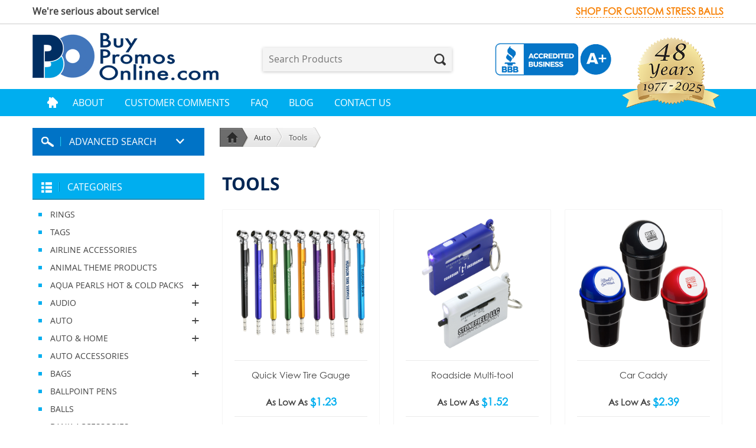

--- FILE ---
content_type: text/html; charset=UTF-8
request_url: https://buypromosonline.com/auto/tools/355
body_size: 21053
content:

<!DOCTYPE html PUBLIC "-//W3C//DTD XHTML 1.0 Transitional//EN" "http://www.w3.org/TR/xhtml1/DTD/xhtml1-transitional.dtd">
<html xmlns="http://www.w3.org/1999/xhtml">
<head>
<!--[if ie]><meta content='IE=edge,chrome=1' http-equiv='X-UA-Compatible'/><![endif]-->
<meta http-equiv="Content-Type" content="text/html; charset=utf-8" />
<meta name="format-detection" content="telephone=no" />
<meta name="viewport" content="width=device-width, user-scalable=no, initial-scale=1.0, minimum-scale=1.0, maximum-scale=1.0" />
<title> Tools | Custom Tote Bags | Promotional</title>
<meta name="keywords" content="Tools" />
<meta name="description" content="Tools" />
<link href="https://buypromosonline.com/images/favicon.ico" type="image/x-icon" rel="shortcut icon" />
<link href="https://buypromosonline.com/images/favicon.ico" type="image/x-icon" rel="icon" />
<link rel="stylesheet" type="text/css" href="/css/style2.css?ver=2.1"/><link rel="stylesheet" type="text/css" href="/css/navigation.css"/><link rel="stylesheet" type="text/css" href="/css/flexslider.css"/><link rel="stylesheet" type="text/css" href="/css/media.css?ver=1.0"/><script type="text/javascript" src="/js/jquery.min.js"></script><script type="text/javascript" src="/js/jquery.placeholder.js"></script><script type="text/javascript" src="/js/jquery.creditCardValidator.js"></script><script type="text/javascript" src="/js/navigation.js"></script><script type="text/javascript" src="/js/scrolltopcontrol.js"></script><script type="text/javascript" src="/js/jquery.flexslider.js"></script><script type="text/javascript">
   $(window).load(function(){
	$('a.close-notification').click(function(){
	    $(this).parent().fadeTo(350, 0, function () {$(this).slideUp(600);});
	    return false;
	});
	$('input, textarea').placeholder();
		$('.advance-search > .heading-box > a').click(function(e){
			e.preventDefault();
			$('.advance-search > .searching-boxes').slideToggle();
		});
		
		//Category Listing Toggler
		$('.parentList > li.hasSubmenu > a').click(function(e){
			e.preventDefault();
			$('.parentList > li').not($(this).parents('li')).removeClass('expanded');
			$('.parentList ul').not($(this).siblings('ul')).slideUp();
			$(this).siblings('ul').slideToggle();
			$(this).parents('li').toggleClass('expanded');
		});

        if (screen.width > 767) {
			$('.category-listing > .heading-box > a').click(function(e){
				e.preventDefault();
			});
        }
        if (screen.width < 768) {
			$('.category-listing > .heading-box > a').click(function(e){
				e.preventDefault();
				$('.category-listing .listing-block').slideToggle();
			});
		}

		$('#carousel').flexslider({
		   animation: "slide",
		   controlNav: false,
		   animationLoop: true,
		   slideshow: true,
		   itemWidth: 70,
		   itemMargin: 20,
		   asNavFor: '#slider'
		   
		   
		 });
		$('#slider').flexslider({
		  animation: "fade",
		  controlNav: false,
		  animationLoop: false,
		  slideshow: false,
		  sync: "#carousel"
		});
		$('.recently-viewed').flexslider({
			animation: "slide",
			animationLoop: false,
			itemWidth: 270,
			itemMargin: 15,
			slideshow: false,
			controlNav: false
		});
		$("ul#tabs li").click(function(e){
			if (!$(this).hasClass("active")) {
			var tabNum = $(this).index();
			var nthChild = tabNum+1;
			$("ul#tabs li.active").removeClass("active");
			$(this).addClass("active");
			$("ul#tab li.active").removeClass("active");
			$("ul#tab li:nth-child("+nthChild+")").addClass("active");
			}
		});
    });
    $(function() {
	$('a.trigger').hover(function() {
	    var triggerHref = $(this).attr('href');
	    $(triggerHref).show();
	}, function() {
	    var triggerHref = $(this).attr('href');
	    $(triggerHref).hide();
	});
	$('a.trigger').mousemove(function() {
	    var triggerHref = $(this).attr('href');
	    var position = $(this).position();
	    var elem_width = $(this).width();
	    $(triggerHref).css('top', position.top + 20).css('left', position.left + elem_width + 10);
	});
    });
</script>
<!--For a Google analytical code-->
<script type="text/javascript">
      var _gaq = _gaq || [];
_gaq.push(['_setAccount', 'UA-27566136-1']);
_gaq.push(['_trackPageview']);

  (function() {
    var ga = document.createElement('script'); ga.type = 'text/javascript'; ga.async = true;
    ga.src = ('https:' == document.location.protocol ? 'https://ssl' : 'http://www') + '.google-analytics.com/ga.js';
    var s = document.getElementsByTagName('script')[0]; s.parentNode.insertBefore(ga, s);
  })();
</script>
</head>
<body ondragstart="return false;">
<center>
</center>
    <div class="top-header">
	<div class="wrapper">
		<div class="f-left">
			<span>We're serious about service!</span>
					</div>
		<div class="f-right">
			<span class="link"><a href="http://www.1001stressballs.com/" target="_blank">Shop for custom stress balls</a></span>
			
		</div>
		<button id="deviceMenuToggler" class="menu-icon">Menu</button>
		<div class="clear"></div>
	</div>
</div>
<div class="main-header">
	<div class="wrapper">
		<div class="f-left logo">
			<a href="https://buypromosonline.com"><img src="/images/logo.png" alt="Buy Promos Online.com" title="Buy Promos Online.com"/></a>		</div>
		<div class="f-left search-box">
			<form action="/products/search" controller="products" class="searchformclass" id="ProductProductlistForm" method="post" accept-charset="utf-8"><div style="display:none;"><input type="hidden" name="_method" value="POST"/></div>				<input name="data[Product][keyword]" placeholder="Search Products" id="ProductKeyword" class="productsearch" autocomplete="off" type="text"/>				    								<button type="submit">Search</button>
				<div class="clear"></div>
			</form>		</div>
		<div class="f-right seals">
			<div class="bbb-seal">
				<a target="_blank" rel="nofollow" href="https://www.bbb.org/us/nc/monroe/profile/promotional-products/buy-promos-llc-0473-742371">
					<img src="/images/bbb-seal.png" alt="seal logo" / >
				</a>
			</div>
			<div class="year-seal"> 
				<img src="/img/48_years_2025_Seal.png" alt="48 years logo" / >  
			</div> 
		</div>
		<div class="clear"></div>
	</div>
</div>
<div class="menu-container">
	<div class="wrapper">
		<div id="cssmenu">
			<ul>
								
				
														<li class="home"><a href="/" id="" title="">Home</a></li>
																			<li class=""><a href="/about_us.php" id="" title="">About</a></li>
																			<li class=""><a href="/testimonials.php" id="" title="">Customer Comments</a></li>
																			<li class=""><a href="/faq.php" id="" title="">FAQ</a></li>
										<li class=""><a href="https://buypromosonline.com/blog/">Blog</a></li>
																			<li class=""><a href="/contactus.php" id="" title="">Contact Us</a></li>
												</ul>
		</div>
	</div>
</div>

<style>
	.year-seal img {width:178px!important;}
</style>
    <div class="site-main">
		<div class="wrapper">
			<div class="left-section">
				<script type="text/javascript">
function change_Advsearch_url(){
	
if(document.getElementById('ProductKeywordCat').value!="" || document.getElementById('ProductKeywordColor').value!="" || document.getElementById('ProductKeywordPRange').value!="" || document.getElementById('ProductKeywordServices').value!="")
	 {
		var search = '';
	if(document.getElementById('ProductKeywordCat').value==''){
		search =search+"_blank";
	}else{
		search =search+""+document.getElementById('ProductKeywordCat').value;
	}
	
	if(document.getElementById('ProductKeywordColor').value==''){
		search =search+"/_blank";
	}else{
		search = search+"/"+document.getElementById('ProductKeywordColor').value;
	}
	
	if(document.getElementById('ProductKeywordPRange').value==''){
		search =search+"/_blank";
	}else{
		search =search+"/"+ document.getElementById('ProductKeywordPRange').value;
			}
		
	if(document.getElementById('ProductKeywordServices').value==''){
		search =search +"/_blank";
	}else{
		search =search+"/"+document.getElementById('ProductKeywordServices').value;
			}
	document.location.href = 'https://buypromosonline.com/products/advancesearch/'+search;
	 }
	 else{
	    alert('Please select any keyword to search ');
		document.getElementById('ProductKeywordCat').focus();
		return false;
	 }
	
}
	
function validateSearch()
{
if(document.getElementById('ProductKeyword').value!='')
	 {
		return true;
	 }
	 else{
	    alert('Please Enter any keyword to search Product');
		document.getElementById('ProductKeyword').focus();
		return false;
	 }
	 
}		
</script>
<div class="widget-box advance-search">
       <div class="heading-box">
	      <a href="#">
		     <span class="ad-icon"></span>
		     <span class="ad-search">Advanced Search</span>
	      </a>
       </div>
       <div class="searching-boxes">
	      	      <form action="/products/advancesearch" controller="products" onSubmit="return validateAdvSearch()" id="ProductProductlistForm" method="post" accept-charset="utf-8"><div style="display:none;"><input type="hidden" name="_method" value="POST"/></div>	      	      <div class="select-box">
		     <select name="data[Product][keyword_cat]" id="ProductKeywordCat">
<option value="">Select Category</option>
<option value="715"> RINGS </option>
<option value="716"> TAGS</option>
<option value="740">AIRLINE ACCESSORIES</option>
<option value="708">ANIMAL THEME PRODUCTS</option>
<option value="402">AQUA PEARLS HOT &amp; COLD PACKS</option>
<option value="410">AQUA PEARLS HOT &amp; COLD PACKS-&gt;Animals</option>
<option value="405">AQUA PEARLS HOT &amp; COLD PACKS-&gt;Aqua Pearls Original</option>
<option value="787">AQUA PEARLS HOT &amp; COLD PACKS-&gt;Brands</option>
<option value="416">AQUA PEARLS HOT &amp; COLD PACKS-&gt;ComfortClay</option>
<option value="403">AQUA PEARLS HOT &amp; COLD PACKS-&gt;Fruits &amp; Veggies</option>
<option value="786">AQUA PEARLS HOT &amp; COLD PACKS-&gt;Health &amp; Wellness</option>
<option value="407">AQUA PEARLS HOT &amp; COLD PACKS-&gt;Mini Shapes</option>
<option value="427">AQUA PEARLS HOT &amp; COLD PACKS-&gt;Plush</option>
<option value="406">AQUA PEARLS HOT &amp; COLD PACKS-&gt;Theraputic</option>
<option value="193">AUDIO</option>
<option value="194">AUDIO-&gt;Headphones &amp; Earbuds</option>
<option value="779">AUDIO-&gt;Health &amp; Wellness</option>
<option value="219">AUDIO-&gt;Speakers</option>
<option value="536">AUDIO-&gt;Waterproof</option>
<option value="157">AUTO</option>
<option value="238">AUTO-&gt;Adapters &amp; Cables</option>
<option value="359">AUTO-&gt;Air Fresheners</option>
<option value="372">AUTO-&gt;Bags</option>
<option value="854">AUTO-&gt;Charger Kits</option>
<option value="356">AUTO-&gt;Emergency</option>
<option value="170">AUTO-&gt;Key Chains</option>
<option value="457">AUTO-&gt;Lights</option>
<option value="169">AUTO-&gt;Phone Accessories</option>
<option value="855">AUTO-&gt;Power Banks</option>
<option value="508">AUTO-&gt;Scrapers</option>
<option value="361">AUTO-&gt;Sunglass Clips</option>
<option value="510">AUTO-&gt;Tire Gauges</option>
<option value="355">AUTO-&gt;Tools</option>
<option value="550">AUTO &amp; HOME</option>
<option value="552">AUTO &amp; HOME-&gt;Auto Accessories</option>
<option value="586">AUTO &amp; HOME-&gt;Decals &amp; Magnets</option>
<option value="563">AUTO &amp; HOME-&gt;Flashlights</option>
<option value="569">AUTO &amp; HOME-&gt;Keychains</option>
<option value="551">AUTO &amp; HOME-&gt;Kitchenware</option>
<option value="601">AUTO &amp; HOME-&gt;Pet Supplies</option>
<option value="558">AUTO &amp; HOME-&gt;Tools</option>
<option value="719">AUTO ACCESSORIES</option>
<option value="1">BAGS</option>
<option value="792">BAGS-&gt;AeroLoft ™ Travel</option>
<option value="12">BAGS-&gt;Backpacks</option>
<option value="366">BAGS-&gt;Bottle Carriers</option>
<option value="73">BAGS-&gt;Briefcases &amp; Messengers</option>
<option value="548">BAGS-&gt;Business Bags</option>
<option value="230">BAGS-&gt;Cooler Bags</option>
<option value="872">BAGS-&gt;Cooler Bags &amp; Lunch Bags</option>
<option value="882">BAGS-&gt;Crossbody</option>
<option value="371">BAGS-&gt;Drawstring</option>
<option value="265">BAGS-&gt;Drawstring Bags</option>
<option value="546">BAGS-&gt;Drawstring Sportpacks</option>
<option value="17">BAGS-&gt;Duffel</option>
<option value="74">BAGS-&gt;Duffels</option>
<option value="370">BAGS-&gt;Eco Friendly</option>
<option value="131">BAGS-&gt;Fanny Packs</option>
<option value="384">BAGS-&gt;Grocery</option>
<option value="821">BAGS-&gt;Health &amp; Wellness</option>
<option value="363">BAGS-&gt;Insulated Coolers</option>
<option value="291">BAGS-&gt;Luggage</option>
<option value="364">BAGS-&gt;Lunch</option>
<option value="362">BAGS-&gt;Messenger</option>
<option value="684">BAGS-&gt;New Arrivals</option>
<option value="614">BAGS-&gt;New Products</option>
<option value="19">BAGS-&gt;Organizers &amp; Cases</option>
<option value="537">BAGS-&gt;Outdoors &amp; Leisure</option>
<option value="820">BAGS-&gt;Personal Care</option>
<option value="22">BAGS-&gt;Pouches &amp; Cases</option>
<option value="369">BAGS-&gt;Recycled Material</option>
<option value="658">BAGS-&gt;Safety</option>
<option value="828">BAGS-&gt;SENSO®</option>
<option value="377">BAGS-&gt;Sports &amp; Fitness</option>
<option value="374">BAGS-&gt;Toiletry</option>
<option value="261">BAGS-&gt;Tote Bags</option>
<option value="368">BAGS-&gt;Totes</option>
<option value="18">BAGS-&gt;Travel</option>
<option value="522">BAGS-&gt;Travel Accessories</option>
<option value="373">BAGS-&gt;Utility</option>
<option value="2">BAGS-&gt;Waterproof</option>
<option value="705">BALLPOINT PENS</option>
<option value="710">BALLS</option>
<option value="724">BANK ACCESSORIES</option>
<option value="711">BANKS-SAVINGS</option>
<option value="723">BAR ACCESSORIES</option>
<option value="729">BASEBALL AND SOFTBALL PRODUCTS</option>
<option value="759">BASKETBALL SETS</option>
<option value="762">BATHROOM ACCESSORIES</option>
<option value="739">BEACH ACCESSORIES</option>
<option value="769">BEAUTY AIDS AND HEALTH PRODUCTS</option>
<option value="735">BEER ACCESSORIES</option>
<option value="722">BEVERAGE ACCESSORIES</option>
<option value="741">BOATING ACCESSORIES</option>
<option value="763">BOOK ACCESSORIES</option>
<option value="776">BOTTLE AND CAN OPENERS</option>
<option value="764">BOTTLES</option>
<option value="5">BRANDS</option>
<option value="789">BRANDS-&gt;AeroLoft ™ Travel</option>
<option value="404">BRANDS-&gt;Aqua Pearls</option>
<option value="417">BRANDS-&gt;Aqua Pearls Hot &amp; Cold Packs</option>
<option value="824">BRANDS-&gt;Best Buddy Tools ®</option>
<option value="798">BRANDS-&gt;BeWell ™</option>
<option value="803">BRANDS-&gt;Comfort Logic™</option>
<option value="665">BRANDS-&gt;Comfort Palsâ„¢</option>
<option value="813">BRANDS-&gt;Comfort Pals™</option>
<option value="825">BRANDS-&gt;Coretec ™</option>
<option value="702">BRANDS-&gt;Drinkware</option>
<option value="817">BRANDS-&gt;Flipstik®</option>
<option value="239">BRANDS-&gt;IHub</option>
<option value="806">BRANDS-&gt;Nayad ® Drinkware</option>
<option value="808">BRANDS-&gt;SENSO®</option>
<option value="387">BRANDS-&gt;Taroko</option>
<option value="721">BUSINESS MEETING PRODUCTS</option>
<option value="748">CAMERAS</option>
<option value="747">CELL PHONE ACCESSORIES</option>
<option value="879">CHARGER KITS</option>
<option value="880">CHARGER KITS-&gt;Charger Kits</option>
<option value="744">CHEFWEAR</option>
<option value="774">COASTERS</option>
<option value="713">COMPASSES</option>
<option value="737">COMPUTER ACCESSORIES</option>
<option value="736">CONSTRUCTION ACCESSORIES</option>
<option value="768">COOLERS</option>
<option value="777">CUPS</option>
<option value="717">CUSTOM PRODUCTS</option>
<option value="766">DART BOARDS</option>
<option value="623">DEEP INVENTORY</option>
<option value="858">DEEP INVENTORY-&gt;Mugs</option>
<option value="709">DESK ACCESSORIES</option>
<option value="45">DRINKWARE</option>
<option value="823">DRINKWARE-&gt;Accessories</option>
<option value="594">DRINKWARE-&gt;Beverage Holders</option>
<option value="47">DRINKWARE-&gt;Bottles</option>
<option value="210">DRINKWARE-&gt;Bottles, Tumblers, &amp; Straws</option>
<option value="117">DRINKWARE-&gt;Ceramic</option>
<option value="129">DRINKWARE-&gt;Coasters</option>
<option value="881">DRINKWARE-&gt;Drinkware Accessories</option>
<option value="240">DRINKWARE-&gt;Drinkware Gift Sets</option>
<option value="83">DRINKWARE-&gt;Eco Friendly</option>
<option value="440">DRINKWARE-&gt;Flexible</option>
<option value="883">DRINKWARE-&gt;Glass</option>
<option value="637">DRINKWARE-&gt;Home</option>
<option value="46">DRINKWARE-&gt;Insulated Bottles &amp; Tumblers</option>
<option value="136">DRINKWARE-&gt;Made in USA</option>
<option value="89">DRINKWARE-&gt;Mugs</option>
<option value="807">DRINKWARE-&gt;Nayad ® Drinkware</option>
<option value="630">DRINKWARE-&gt;New Products</option>
<option value="865">DRINKWARE-&gt;Office</option>
<option value="631">DRINKWARE-&gt;Outdoors &amp; Leisure</option>
<option value="593">DRINKWARE-&gt;Plastic Cups</option>
<option value="849">DRINKWARE-&gt;Pouches &amp; Cases</option>
<option value="86">DRINKWARE-&gt;Recycled Material</option>
<option value="809">DRINKWARE-&gt;SENSO®</option>
<option value="217">DRINKWARE-&gt;Speakers</option>
<option value="87">DRINKWARE-&gt;Travel</option>
<option value="48">DRINKWARE-&gt;Tritan</option>
<option value="75">DRINKWARE-&gt;Tumblers</option>
<option value="554">DRINKWARE-&gt;Tumblers &amp; Travel Mugs</option>
<option value="434">DRINKWARE-&gt;Utensils</option>
<option value="209">DRINKWARE-&gt;Vacuum Insulated</option>
<option value="213">DRINKWARE-&gt;Water Bottles</option>
<option value="738">EDUCATIONAL PRODUCTS</option>
<option value="712">ENVIRONMENTAL PRODUCTS</option>
<option value="751">EYE ACCESSORIES</option>
<option value="757">FARM THEMED</option>
<option value="755">FIRE ACCESSORIES</option>
<option value="732">FITNESS ACCESSORIES</option>
<option value="746">FLAG ACCESSORIES</option>
<option value="467">FLAGS</option>
<option value="730">FLOWERS</option>
<option value="733">FOOD AND BEVERAGE PRODUCTS</option>
<option value="754">FOOTBALL ACCESSORIES</option>
<option value="728">FRUITS</option>
<option value="707">FUN PRODUCTS</option>
<option value="726">GAMBLING ACCESSORIES</option>
<option value="720">GAMES - MISCELLANEOUS</option>
<option value="731">GARDEN ACCESSORIES</option>
<option value="742">GLOBES</option>
<option value="745">HALLOWEEN ACCESSORIES</option>
<option value="753">HATS</option>
<option value="204">HEALTH &amp; BEAUTY</option>
<option value="303">HEALTH &amp; BEAUTY-&gt;Dental Hygiene</option>
<option value="298">HEALTH &amp; BEAUTY-&gt;First Aid Kits</option>
<option value="205">HEALTH &amp; BEAUTY-&gt;Health &amp; Beauty Travel</option>
<option value="296">HEALTH &amp; BEAUTY-&gt;Lip Balms</option>
<option value="206">HEALTH &amp; BEAUTY-&gt;Personal Care</option>
<option value="27">HEALTH &amp; WELLNESS</option>
<option value="797">HEALTH &amp; WELLNESS-&gt;AeroLoft ™ Travel</option>
<option value="428">HEALTH &amp; WELLNESS-&gt;Aqua Pearls Hot &amp; Cold Packs</option>
<option value="778">HEALTH &amp; WELLNESS-&gt;Audio</option>
<option value="799">HEALTH &amp; WELLNESS-&gt;BeWell ™</option>
<option value="29">HEALTH &amp; WELLNESS-&gt;Blankets</option>
<option value="115">HEALTH &amp; WELLNESS-&gt;Bottles</option>
<option value="418">HEALTH &amp; WELLNESS-&gt;Braces &amp; Body Tape Measure</option>
<option value="666">HEALTH &amp; WELLNESS-&gt;Comfort Palsâ„¢</option>
<option value="814">HEALTH &amp; WELLNESS-&gt;Comfort Pals™</option>
<option value="415">HEALTH &amp; WELLNESS-&gt;ComfortClay</option>
<option value="653">HEALTH &amp; WELLNESS-&gt;Eco Friendly</option>
<option value="37">HEALTH &amp; WELLNESS-&gt;Eye Mask</option>
<option value="430">HEALTH &amp; WELLNESS-&gt;Fitness Trackers</option>
<option value="412">HEALTH &amp; WELLNESS-&gt;Lip Balms</option>
<option value="201">HEALTH &amp; WELLNESS-&gt;Massagers &amp; Scratchers</option>
<option value="784">HEALTH &amp; WELLNESS-&gt;New Products</option>
<option value="420">HEALTH &amp; WELLNESS-&gt;Pedometers-Multi-Function</option>
<option value="422">HEALTH &amp; WELLNESS-&gt;Pedometers-Step Counters</option>
<option value="498">HEALTH &amp; WELLNESS-&gt;Personal Appearance</option>
<option value="413">HEALTH &amp; WELLNESS-&gt;Personal Care</option>
<option value="426">HEALTH &amp; WELLNESS-&gt;Pill Boxes</option>
<option value="876">HEALTH &amp; WELLNESS-&gt;Pillows</option>
<option value="679">HEALTH &amp; WELLNESS-&gt;Rugs</option>
<option value="501">HEALTH &amp; WELLNESS-&gt;Sanitizers</option>
<option value="811">HEALTH &amp; WELLNESS-&gt;SENSO®</option>
<option value="31">HEALTH &amp; WELLNESS-&gt;Spa Items</option>
<option value="411">HEALTH &amp; WELLNESS-&gt;Sunscreens</option>
<option value="429">HEALTH &amp; WELLNESS-&gt;Theraputic</option>
<option value="671">HEALTH &amp; WELLNESS-&gt;Towels</option>
<option value="432">HEALTH &amp; WELLNESS-&gt;Wonder Beads</option>
<option value="706">HEALTH ACCESSORIES</option>
<option value="770">HEAT PACKS</option>
<option value="750">HOCKEY ACCESSORIES</option>
<option value="749">HOLIDAY GOODS</option>
<option value="32">HOME</option>
<option value="400">HOME-&gt;Air Fresheners</option>
<option value="675">HOME-&gt;Bedroom Items</option>
<option value="802">HOME-&gt;BeWell ™</option>
<option value="33">HOME-&gt;Blankets</option>
<option value="435">HOME-&gt;Bottle Openers</option>
<option value="438">HOME-&gt;Coasters</option>
<option value="816">HOME-&gt;Comfort Pals™</option>
<option value="163">HOME-&gt;Desk Accessories</option>
<option value="866">HOME-&gt;Drinkware</option>
<option value="493">HOME-&gt;Dusters &amp; Squeegees</option>
<option value="441">HOME-&gt;Eco Friendly</option>
<option value="505">HOME-&gt;Exercise Equipment</option>
<option value="867">HOME-&gt;Flashlights</option>
<option value="137">HOME-&gt;Food &amp; Beverage</option>
<option value="673">HOME-&gt;Garden</option>
<option value="677">HOME-&gt;Health &amp; Wellness</option>
<option value="845">HOME-&gt;Insulated Coolers</option>
<option value="838">HOME-&gt;Journals &amp; Notepads</option>
<option value="868">HOME-&gt;Key Chains</option>
<option value="437">HOME-&gt;Kitchen</option>
<option value="460">HOME-&gt;Lantern</option>
<option value="458">HOME-&gt;Lights</option>
<option value="822">HOME-&gt;Lunch</option>
<option value="138">HOME-&gt;Made in USA</option>
<option value="351">HOME-&gt;Magnets &amp; Clips</option>
<option value="853">HOME-&gt;Massagers &amp; Scratchers</option>
<option value="90">HOME-&gt;Mugs</option>
<option value="869">HOME-&gt;Multi-Function Tools</option>
<option value="841">HOME-&gt;Personal Care</option>
<option value="433">HOME-&gt;Pet</option>
<option value="172">HOME-&gt;Phone Accessories</option>
<option value="676">HOME-&gt;Pouches &amp; Cases</option>
<option value="660">HOME-&gt;Power Banks</option>
<option value="847">HOME-&gt;Recycled Material</option>
<option value="678">HOME-&gt;Rugs</option>
<option value="43">HOME-&gt;Spa Items</option>
<option value="224">HOME-&gt;Speakers</option>
<option value="40">HOME-&gt;Theraputic</option>
<option value="380">HOME-&gt;Utensils</option>
<option value="436">HOME-&gt;Utility</option>
<option value="640">HOME-&gt;Wireless Chargers</option>
<option value="101">HOME &amp; DIY</option>
<option value="184">HOME &amp; DIY-&gt;Auto</option>
<option value="125">HOME &amp; DIY-&gt;Blankets &amp; Throws</option>
<option value="279">HOME &amp; DIY-&gt;Candles</option>
<option value="187">HOME &amp; DIY-&gt;Games</option>
<option value="276">HOME &amp; DIY-&gt;Grow Kits</option>
<option value="788">HOME &amp; DIY-&gt;Housewares</option>
<option value="102">HOME &amp; DIY-&gt;Keychains &amp; Key Lights</option>
<option value="130">HOME &amp; DIY-&gt;Kitchen Tools</option>
<option value="340">HOME &amp; DIY-&gt;Pet Accessories</option>
<option value="609">HOME &amp; DIY-&gt;Tools</option>
<option value="134">HOME &amp; DIY-&gt;Wine &amp; Cheese</option>
<option value="256">INDUSTRIES &amp; OCCASIONS</option>
<option value="316">INDUSTRIES &amp; OCCASIONS-&gt;Health &amp; Wellness</option>
<option value="257">INDUSTRIES &amp; OCCASIONS-&gt;Special Events</option>
<option value="463">JOURNALS &amp; NOTEPADS</option>
<option value="650">JOURNALS &amp; NOTEPADS-&gt;Eco Friendly</option>
<option value="469">JOURNALS &amp; NOTEPADS-&gt;Hardcover</option>
<option value="471">JOURNALS &amp; NOTEPADS-&gt;Journal with Pen</option>
<option value="470">JOURNALS &amp; NOTEPADS-&gt;Recycled Material</option>
<option value="464">JOURNALS &amp; NOTEPADS-&gt;Softcover</option>
<option value="474">JOURNALS &amp; NOTEPADS-&gt;Spiral</option>
<option value="466">JOURNALS &amp; NOTEPADS-&gt;Sticky Notes</option>
<option value="761">KEY ACCESSORIES</option>
<option value="714">KEY CHAINS </option>
<option value="80">LIGHTS</option>
<option value="446">LIGHTS-&gt;Bicycle Items</option>
<option value="780">LIGHTS-&gt;Decoration Lights</option>
<option value="397">LIGHTS-&gt;Desk Accessories</option>
<option value="85">LIGHTS-&gt;Eco Friendly</option>
<option value="443">LIGHTS-&gt;Flashlights</option>
<option value="450">LIGHTS-&gt;Headlamps</option>
<option value="528">LIGHTS-&gt;Home</option>
<option value="444">LIGHTS-&gt;Key Chains</option>
<option value="81">LIGHTS-&gt;Lantern</option>
<option value="781">LIGHTS-&gt;Novelties</option>
<option value="529">LIGHTS-&gt;Phone Accessories</option>
<option value="453">LIGHTS-&gt;Safety</option>
<option value="449">LIGHTS-&gt;Tools</option>
<option value="447">LIGHTS-&gt;Worklights</option>
<option value="760">LOCKS</option>
<option value="758">LOTTERY ACCESSORIES</option>
<option value="718">MAGNIFIERS</option>
<option value="775">MASSAGERS</option>
<option value="765">MEDICAL PRODUCTS</option>
<option value="752">METAL SPECIALTIES</option>
<option value="681">MICROFIBER CLOTHS</option>
<option value="682">MICROFIBER CLOTHS-&gt;Towels</option>
<option value="743">MONEY</option>
<option value="51">MORE PRODUCTS</option>
<option value="756">MUSICAL SPECIALTIES</option>
<option value="15">NEW PRODUCTS</option>
<option value="88">NEW PRODUCTS-&gt;Coming Soon</option>
<option value="16">NEW PRODUCTS-&gt;New Arrivals</option>
<option value="349">NOVELTIES</option>
<option value="350">NOVELTIES-&gt;Balls</option>
<option value="468">NOVELTIES-&gt;Banks</option>
<option value="354">NOVELTIES-&gt;Bungees</option>
<option value="399">NOVELTIES-&gt;Games</option>
<option value="674">NOVELTIES-&gt;Garden</option>
<option value="445">NOVELTIES-&gt;Key Chains</option>
<option value="500">NOVELTIES-&gt;Puzzles</option>
<option value="487">NOVELTIES-&gt;Sunglasses</option>
<option value="10">OFFICE</option>
<option value="165">OFFICE-&gt;Adapters &amp; Cables</option>
<option value="526">OFFICE-&gt;Audio</option>
<option value="14">OFFICE-&gt;Backpacks</option>
<option value="20">OFFICE-&gt;Bags</option>
<option value="388">OFFICE-&gt;Calculators &amp; Rulers</option>
<option value="168">OFFICE-&gt;Charging Cables</option>
<option value="804">OFFICE-&gt;Comfort Logic™</option>
<option value="156">OFFICE-&gt;Computer Accessories</option>
<option value="141">OFFICE-&gt;Desk Accessories</option>
<option value="864">OFFICE-&gt;Drinkware</option>
<option value="391">OFFICE-&gt;Dusters &amp; Brushes</option>
<option value="651">OFFICE-&gt;Eco Friendly</option>
<option value="390">OFFICE-&gt;Fans</option>
<option value="819">OFFICE-&gt;Flipstik®</option>
<option value="199">OFFICE-&gt;Headphones &amp; Earbuds</option>
<option value="104">OFFICE-&gt;Journals &amp; Notebooks</option>
<option value="646">OFFICE-&gt;Journals &amp; Notepads</option>
<option value="304">OFFICE-&gt;Lanyards &amp; Badge Holders</option>
<option value="365">OFFICE-&gt;Lunch</option>
<option value="352">OFFICE-&gt;Magnets &amp; Clips</option>
<option value="353">OFFICE-&gt;Memo Holders</option>
<option value="398">OFFICE-&gt;Microfiber Cloths</option>
<option value="870">OFFICE-&gt;Multi-Function Tools</option>
<option value="687">OFFICE-&gt;Organizers &amp; Cases</option>
<option value="79">OFFICE-&gt;Padfolios</option>
<option value="135">OFFICE-&gt;Pens</option>
<option value="393">OFFICE-&gt;Pens &amp; Highlighters</option>
<option value="499">OFFICE-&gt;Personal Appearance</option>
<option value="162">OFFICE-&gt;Phone Accessories</option>
<option value="202">OFFICE-&gt;Power Banks</option>
<option value="846">OFFICE-&gt;Recycled Material</option>
<option value="680">OFFICE-&gt;Rugs</option>
<option value="220">OFFICE-&gt;Speakers</option>
<option value="307">OFFICE-&gt;Sticky Notes</option>
<option value="226">OFFICE-&gt;Tablet Accessories</option>
<option value="154">OFFICE-&gt;Wireless Chargers</option>
<option value="123">OFFICE-&gt;Writing</option>
<option value="538">OFFICE &amp; AWARDS</option>
<option value="572">OFFICE &amp; AWARDS-&gt;Business Card Holders</option>
<option value="543">OFFICE &amp; AWARDS-&gt;Desk Accessories</option>
<option value="599">OTHER</option>
<option value="600">OTHER-&gt;Other</option>
<option value="286">OUTDOOR &amp; LEISURE</option>
<option value="596">OUTDOOR &amp; LEISURE-&gt;BBQ &amp; Picnic</option>
<option value="287">OUTDOOR &amp; LEISURE-&gt;Blankets</option>
<option value="557">OUTDOOR &amp; LEISURE-&gt;Camping</option>
<option value="597">OUTDOOR &amp; LEISURE-&gt;Chairs &amp; Cushions</option>
<option value="591">OUTDOOR &amp; LEISURE-&gt;Golf</option>
<option value="555">OUTDOOR &amp; LEISURE-&gt;Sports &amp; Fitness</option>
<option value="598">OUTDOOR &amp; LEISURE-&gt;Sunglasses</option>
<option value="592">OUTDOOR &amp; LEISURE-&gt;Towels</option>
<option value="77">OUTDOOR &amp; SPORT</option>
<option value="627">OUTDOOR &amp; SPORT-&gt;Drinkware</option>
<option value="255">OUTDOOR &amp; SPORT-&gt;Fitness Accessories</option>
<option value="152">OUTDOOR &amp; SPORT-&gt;Flashlights &amp; Lanterns</option>
<option value="263">OUTDOOR &amp; SPORT-&gt;Golf</option>
<option value="535">OUTDOOR &amp; SPORT-&gt;Outdoor Living</option>
<option value="250">OUTDOOR &amp; SPORT-&gt;Sport Bottles</option>
<option value="333">OUTDOOR &amp; SPORT-&gt;Sunglasses</option>
<option value="834">OUTDOOR &amp; SPORT-&gt;Towels &amp; Sweatbands</option>
<option value="262">OUTDOOR &amp; SPORT-&gt;Umbrellas</option>
<option value="3">OUTDOORS &amp; LEISURE</option>
<option value="796">OUTDOORS &amp; LEISURE-&gt;AeroLoft ™ Travel</option>
<option value="704">OUTDOORS &amp; LEISURE-&gt;Backpacks</option>
<option value="4">OUTDOORS &amp; LEISURE-&gt;Bags</option>
<option value="800">OUTDOORS &amp; LEISURE-&gt;BeWell ™</option>
<option value="455">OUTDOORS &amp; LEISURE-&gt;Bicycle Items</option>
<option value="23">OUTDOORS &amp; LEISURE-&gt;Blankets</option>
<option value="851">OUTDOORS &amp; LEISURE-&gt;Bottle Openers</option>
<option value="635">OUTDOORS &amp; LEISURE-&gt;Bottles</option>
<option value="485">OUTDOORS &amp; LEISURE-&gt;Camping</option>
<option value="494">OUTDOORS &amp; LEISURE-&gt;Cooling</option>
<option value="477">OUTDOORS &amp; LEISURE-&gt;Cooling Scarves</option>
<option value="826">OUTDOORS &amp; LEISURE-&gt;Coretec ™</option>
<option value="852">OUTDOORS &amp; LEISURE-&gt;Drawstring</option>
<option value="84">OUTDOORS &amp; LEISURE-&gt;Eco Friendly</option>
<option value="848">OUTDOORS &amp; LEISURE-&gt;Emergency</option>
<option value="379">OUTDOORS &amp; LEISURE-&gt;Event Gear</option>
<option value="831">OUTDOORS &amp; LEISURE-&gt;Exercise Equipment</option>
<option value="461">OUTDOORS &amp; LEISURE-&gt;Fans</option>
<option value="645">OUTDOORS &amp; LEISURE-&gt;Flashlights</option>
<option value="191">OUTDOORS &amp; LEISURE-&gt;Games</option>
<option value="672">OUTDOORS &amp; LEISURE-&gt;Garden</option>
<option value="452">OUTDOORS &amp; LEISURE-&gt;Headlamps</option>
<option value="482">OUTDOORS &amp; LEISURE-&gt;Headwear</option>
<option value="636">OUTDOORS &amp; LEISURE-&gt;Insulated Bottles &amp; Tumblers</option>
<option value="378">OUTDOORS &amp; LEISURE-&gt;Insulated Coolers</option>
<option value="82">OUTDOORS &amp; LEISURE-&gt;Lantern</option>
<option value="832">OUTDOORS &amp; LEISURE-&gt;Luggage Tags</option>
<option value="615">OUTDOORS &amp; LEISURE-&gt;Lunch</option>
<option value="629">OUTDOORS &amp; LEISURE-&gt;Mugs</option>
<option value="860">OUTDOORS &amp; LEISURE-&gt;New Products</option>
<option value="216">OUTDOORS &amp; LEISURE-&gt;Power Banks</option>
<option value="513">OUTDOORS &amp; LEISURE-&gt;Raingear</option>
<option value="656">OUTDOORS &amp; LEISURE-&gt;Safety</option>
<option value="829">OUTDOORS &amp; LEISURE-&gt;SENSO®</option>
<option value="223">OUTDOORS &amp; LEISURE-&gt;Speakers</option>
<option value="476">OUTDOORS &amp; LEISURE-&gt;Sports</option>
<option value="486">OUTDOORS &amp; LEISURE-&gt;Sunglasses</option>
<option value="490">OUTDOORS &amp; LEISURE-&gt;Towels</option>
<option value="638">OUTDOORS &amp; LEISURE-&gt;Tumblers</option>
<option value="512">OUTDOORS &amp; LEISURE-&gt;Umbrellas</option>
<option value="442">OUTDOORS &amp; LEISURE-&gt;Utensils</option>
<option value="222">OUTDOORS &amp; LEISURE-&gt;Waterproof</option>
<option value="727">PEN AND PENCIL ACCESSORIES</option>
<option value="773">PEN HOLDERS</option>
<option value="771">PENCILS</option>
<option value="772">PENS</option>
<option value="863">PET ACCESSORIES</option>
<option value="725">PROMOTIONS</option>
<option value="884">PUZZLES AND GAMES</option>
<option value="767">RUBBER DUCKS</option>
<option value="357">SAFETY</option>
<option value="358">SAFETY-&gt;Auto</option>
<option value="386">SAFETY-&gt;Bags</option>
<option value="456">SAFETY-&gt;Bicycle Items</option>
<option value="511">SAFETY-&gt;Blankets</option>
<option value="360">SAFETY-&gt;Emergency</option>
<option value="408">SAFETY-&gt;First Aid Kits</option>
<option value="451">SAFETY-&gt;Headlamps</option>
<option value="454">SAFETY-&gt;Lights</option>
<option value="49">SPORTS &amp; FITNESS</option>
<option value="795">SPORTS &amp; FITNESS-&gt;AeroLoft ™ Travel</option>
<option value="376">SPORTS &amp; FITNESS-&gt;Bags</option>
<option value="392">SPORTS &amp; FITNESS-&gt;Bicycle Items</option>
<option value="833">SPORTS &amp; FITNESS-&gt;Blankets</option>
<option value="50">SPORTS &amp; FITNESS-&gt;Bottles</option>
<option value="827">SPORTS &amp; FITNESS-&gt;Coretec ™</option>
<option value="385">SPORTS &amp; FITNESS-&gt;Exercise Equipment</option>
<option value="431">SPORTS &amp; FITNESS-&gt;Fitness Trackers</option>
<option value="830">SPORTS &amp; FITNESS-&gt;Games</option>
<option value="421">SPORTS &amp; FITNESS-&gt;Pedometers-Multi-Function</option>
<option value="423">SPORTS &amp; FITNESS-&gt;Pedometers-Step Counters</option>
<option value="419">SPORTS &amp; FITNESS-&gt;Theraputic</option>
<option value="489">SPORTS &amp; FITNESS-&gt;Towels</option>
<option value="539">STATIONERY</option>
<option value="540">STATIONERY-&gt;Journals &amp; Notebooks</option>
<option value="587">STATIONERY-&gt;Pocket Folders</option>
<option value="573">STATIONERY-&gt;Portfolios &amp; Padfolios</option>
<option value="559">STATIONERY-&gt;Sticky Notes</option>
<option value="734">STRESS RELIEVERS AND CARDS</option>
<option value="862">STRESS TOYS</option>
<option value="71">TECHNOLOGY</option>
<option value="159">TECHNOLOGY-&gt;Adapters &amp; Cables</option>
<option value="793">TECHNOLOGY-&gt;AeroLoft ™ Travel</option>
<option value="288">TECHNOLOGY-&gt;Audio</option>
<option value="856">TECHNOLOGY-&gt;Auto</option>
<option value="875">TECHNOLOGY-&gt;Bags</option>
<option value="280">TECHNOLOGY-&gt;Cables &amp; Adaptors</option>
<option value="282">TECHNOLOGY-&gt;Cameras</option>
<option value="542">TECHNOLOGY-&gt;Cell Phone Accessories</option>
<option value="859">TECHNOLOGY-&gt;Charger Kits</option>
<option value="566">TECHNOLOGY-&gt;Chargers &amp; Cables</option>
<option value="167">TECHNOLOGY-&gt;Charging Cables</option>
<option value="507">TECHNOLOGY-&gt;Cleaner Kits</option>
<option value="155">TECHNOLOGY-&gt;Computer Accessories</option>
<option value="114">TECHNOLOGY-&gt;Drinkware</option>
<option value="472">TECHNOLOGY-&gt;Eco Friendly</option>
<option value="278">TECHNOLOGY-&gt;Emerging Trends</option>
<option value="389">TECHNOLOGY-&gt;Fans</option>
<option value="818">TECHNOLOGY-&gt;Flipstik®</option>
<option value="192">TECHNOLOGY-&gt;Headphones &amp; Earbuds</option>
<option value="424">TECHNOLOGY-&gt;Health &amp; Wellness</option>
<option value="164">TECHNOLOGY-&gt;Home</option>
<option value="171">TECHNOLOGY-&gt;Key Chains</option>
<option value="527">TECHNOLOGY-&gt;Lights</option>
<option value="200">TECHNOLOGY-&gt;Massagers &amp; Scratchers</option>
<option value="878">TECHNOLOGY-&gt;Mouse</option>
<option value="570">TECHNOLOGY-&gt;Music &amp; Audio</option>
<option value="835">TECHNOLOGY-&gt;Office</option>
<option value="227">TECHNOLOGY-&gt;Organizers &amp; Cases</option>
<option value="166">TECHNOLOGY-&gt;Phone Accessories</option>
<option value="76">TECHNOLOGY-&gt;Power Banks</option>
<option value="693">TECHNOLOGY-&gt;Recycled Material</option>
<option value="812">TECHNOLOGY-&gt;SENSO®</option>
<option value="218">TECHNOLOGY-&gt;Speakers</option>
<option value="877">TECHNOLOGY-&gt;Stain &amp; Lint Removers</option>
<option value="556">TECHNOLOGY-&gt;Stylus Pens &amp; Tools</option>
<option value="225">TECHNOLOGY-&gt;Tablet Accessories</option>
<option value="541">TECHNOLOGY-&gt;Tech Accessories</option>
<option value="547">TECHNOLOGY-&gt;Tech Cases</option>
<option value="72">TECHNOLOGY-&gt;Tech Cases &amp; Accessories</option>
<option value="839">TECHNOLOGY-&gt;Trackers</option>
<option value="611">TECHNOLOGY-&gt;USB Flash Drives</option>
<option value="153">TECHNOLOGY-&gt;Wireless Chargers</option>
<option value="149">TECHNOLOGY-&gt;Wireless Charging</option>
<option value="394">TOOLS</option>
<option value="850">TOOLS-&gt;Bottle Openers</option>
<option value="654">TOOLS-&gt;Eco Friendly</option>
<option value="530">TOOLS-&gt;Lights</option>
<option value="395">TOOLS-&gt;Magnifers</option>
<option value="448">TOOLS-&gt;Multi-Function Tools</option>
<option value="509">TOOLS-&gt;Tape Measures</option>
<option value="871">TOOLS-&gt;Worklights</option>
<option value="861">TOYS</option>
<option value="544">TOYS &amp; NOVELTIES</option>
<option value="577">TOYS &amp; NOVELTIES-&gt;Flyers &amp; Flying Discs</option>
<option value="580">TRADE SHOW &amp; SIGNAGE</option>
<option value="583">TRADE SHOW &amp; SIGNAGE-&gt;Banners - Flags - Signs</option>
<option value="582">TRADE SHOW &amp; SIGNAGE-&gt;Lanyard &amp; ID Holders</option>
<option value="581">TRADE SHOW &amp; SIGNAGE-&gt;Name Tags - Badges - Buttons</option>
<option value="7">TRAVEL</option>
<option value="161">TRAVEL-&gt;Adapters &amp; Cables</option>
<option value="790">TRAVEL-&gt;AeroLoft ™ Travel</option>
<option value="401">TRAVEL-&gt;Air Fresheners</option>
<option value="873">TRAVEL-&gt;Air Tracker</option>
<option value="13">TRAVEL-&gt;Backpacks</option>
<option value="367">TRAVEL-&gt;Bags</option>
<option value="801">TRAVEL-&gt;BeWell ™</option>
<option value="24">TRAVEL-&gt;Blankets</option>
<option value="110">TRAVEL-&gt;Bottles</option>
<option value="484">TRAVEL-&gt;Camping</option>
<option value="189">TRAVEL-&gt;Charging Cables</option>
<option value="805">TRAVEL-&gt;Comfort Logic™</option>
<option value="695">TRAVEL-&gt;Comfort Palsâ„¢</option>
<option value="815">TRAVEL-&gt;Comfort Pals™</option>
<option value="111">TRAVEL-&gt;Drinkware</option>
<option value="842">TRAVEL-&gt;Eco Friendly</option>
<option value="506">TRAVEL-&gt;Exercise Equipment</option>
<option value="608">TRAVEL-&gt;Eye Mask</option>
<option value="519">TRAVEL-&gt;Fans</option>
<option value="195">TRAVEL-&gt;Headphones &amp; Earbuds</option>
<option value="686">TRAVEL-&gt;Insulated Coolers</option>
<option value="531">TRAVEL-&gt;Lights</option>
<option value="515">TRAVEL-&gt;Locks</option>
<option value="521">TRAVEL-&gt;Luggage Scales</option>
<option value="514">TRAVEL-&gt;Luggage Tags</option>
<option value="495">TRAVEL-&gt;Mirrors</option>
<option value="785">TRAVEL-&gt;New Products</option>
<option value="21">TRAVEL-&gt;Organizers &amp; Cases</option>
<option value="483">TRAVEL-&gt;Outdoors &amp; Leisure</option>
<option value="497">TRAVEL-&gt;Personal Appearance</option>
<option value="840">TRAVEL-&gt;Personal Care</option>
<option value="857">TRAVEL-&gt;Phone Accessories</option>
<option value="26">TRAVEL-&gt;Pillows</option>
<option value="381">TRAVEL-&gt;Pouches &amp; Cases</option>
<option value="203">TRAVEL-&gt;Power Banks</option>
<option value="810">TRAVEL-&gt;SENSO®</option>
<option value="520">TRAVEL-&gt;Sewing Kits</option>
<option value="496">TRAVEL-&gt;Shoe Shine</option>
<option value="44">TRAVEL-&gt;Spa Items</option>
<option value="221">TRAVEL-&gt;Speakers</option>
<option value="396">TRAVEL-&gt;Stain &amp; Lint Removers</option>
<option value="375">TRAVEL-&gt;Toiletry</option>
<option value="669">TRAVEL-&gt;Towels</option>
<option value="108">TRAVEL-&gt;Tumblers</option>
<option value="516">TRAVEL-&gt;Umbrellas</option>
<option value="38">WECARE</option>
<option value="409">WECARE-&gt;Personal Care</option>
<option value="502">WECARE-&gt;Sanitizers</option>
<option value="425">WECARE-&gt;Technology</option>
<option value="560">WELLNESS &amp; SAFETY</option>
<option value="578">WELLNESS &amp; SAFETY-&gt;First Aid</option>
<option value="576">WELLNESS &amp; SAFETY-&gt;Hand Sanitizers</option>
<option value="579">WELLNESS &amp; SAFETY-&gt;Healthcare</option>
<option value="561">WELLNESS &amp; SAFETY-&gt;Personal Care</option>
<option value="562">WELLNESS &amp; SAFETY-&gt;Safety &amp; Protective Equipment</option>
<option value="836">WIRELESS CHARGERS</option>
<option value="837">WIRELESS CHARGERS-&gt;Technology</option>
<option value="567">WRITING INSTRUMENTS</option>
<option value="568">WRITING INSTRUMENTS-&gt;Highlighters</option>
<option value="589">WRITING INSTRUMENTS-&gt;Pencils</option>
<option value="584">WRITING INSTRUMENTS-&gt;Pens</option>
</select>		     	      </div>
	      <div class="select-box">
		     <select name="data[Product][keyword_color]" id="ProductKeywordColor">
<option value="">Select Color</option>
<option value="Apple Green">Apple Green</option>
<option value="Aqua Blue">Aqua Blue</option>
<option value="Black">Black</option>
<option value="Blue">Blue</option>
<option value="Brown">Brown</option>
<option value="Burgundy">Burgundy</option>
<option value="Camouflage">Camouflage</option>
<option value="Carolina Blue">Carolina Blue</option>
<option value="Charcoal">Charcoal</option>
<option value="Chocolate Brown">Chocolate Brown</option>
<option value="Clear">Clear</option>
<option value="Dark Green">Dark Green</option>
<option value="Forest Green">Forest Green</option>
<option value="Fuchsia">Fuchsia</option>
<option value="Gold">Gold</option>
<option value="Gray">Gray</option>
<option value="Green">Green</option>
<option value="Gunmetal">Gunmetal</option>
<option value="Hunter Green">Hunter Green</option>
<option value="Ivory">Ivory</option>
<option value="Kelly Green">Kelly Green</option>
<option value="Khaki">Khaki</option>
<option value="Lime Green">Lime Green</option>
<option value="Maroon">Maroon</option>
<option value="Moss Green">Moss Green</option>
<option value="Mossy Oak">Mossy Oak</option>
<option value="Natural">Natural</option>
<option value="Navy Blue">Navy Blue</option>
<option value="Neon green">Neon green</option>
<option value="Neon orange">Neon orange</option>
<option value="Neon pink">Neon pink</option>
<option value="Neon yellow">Neon yellow</option>
<option value="Orange">Orange</option>
<option value="Pink">Pink</option>
<option value="Plum">Plum</option>
<option value="Purple">Purple</option>
<option value="Realtree">Realtree</option>
<option value="Red">Red</option>
<option value="Royal Blue">Royal Blue</option>
<option value="Silver">Silver</option>
<option value="Tan">Tan</option>
<option value="Turquoise">Turquoise</option>
<option value="White">White</option>
<option value="Yellow">Yellow</option>
</select><input type="hidden" name="data[Product][values]" value="/auto/tools/355" id="ProductValues"/>	      </div>
	      <div class="select-box">
		     <select name="data[Product][keyword_p_range]" id="ProductKeywordPRange">
<option value="">Select Price Range</option>
<option value="0-1">$1.00 &amp; under</option>
<option value="1-3">$1.00 - $3.00</option>
<option value="3-5">$3.01 to $5.00</option>
<option value="5-10">$5.00 to $10.00</option>
<option value="10-500">$10.00 +</option>
</select>	      </div>
	      <div class="select-box">
		     <select name="data[Product][keyword_services]" id="ProductKeywordServices">
<option value="">Select Rush Service</option>
<option value="yes">Yes</option>
<option value="no">No</option>
</select>	      </div>
	      <button type="button" onclick="change_Advsearch_url();">Search</button>
	      </form>	      
       </div>
</div>

<div id="productNormalSearch" class="widget-box product-search">
</div>

<div class="widget-box category-listing">
       <div class="heading-box">
	      <a href="#">
		     <span class="cat-icon"></span>
		     <span class="cat-button">Categories</span>
	      </a>
       </div>
       <div class="listing-block">
	      	    <ul class="parentList">
	     
		     		     		     <li><a href="/rings/715"> RINGS </a>		     	
		     </li>
	     
		     		     		     <li><a href="/tags/716"> TAGS</a>		     	
		     </li>
	     
		     		     		     <li><a href="/airline-accessories/740">AIRLINE ACCESSORIES</a>		     	
		     </li>
	     
		     		     		     <li><a href="/animal-theme-products/708">ANIMAL THEME PRODUCTS</a>		     	
		     </li>
	     
		     		     		     <li class="hasSubmenu"><a href="/aqua-pearls-hot-and-cold-packs/c-402">AQUA PEARLS HOT & COLD PACKS<span>Plus</span></a>		     		     			    <ul class="childList">
			    				   <li><a href="/aqua-pearls-hot-and-cold-packs/animals/410">ANIMALS</a></li>
			    				   <li><a href="/aqua-pearls-hot-and-cold-packs/aqua-pearls-original/405">AQUA PEARLS ORIGINAL</a></li>
			    				   <li><a href="/aqua-pearls-hot-and-cold-packs/brands/787">BRANDS</a></li>
			    				   <li><a href="/aqua-pearls-hot-and-cold-packs/comfortclay/416">COMFORTCLAY</a></li>
			    				   <li><a href="/aqua-pearls-hot-and-cold-packs/fruits-and-veggies/403">FRUITS & VEGGIES</a></li>
			    				   <li><a href="/aqua-pearls-hot-and-cold-packs/health-and-wellness/786">HEALTH & WELLNESS</a></li>
			    				   <li><a href="/aqua-pearls-hot-and-cold-packs/mini-shapes/407">MINI SHAPES</a></li>
			    				   <li><a href="/aqua-pearls-hot-and-cold-packs/plush/427">PLUSH</a></li>
			    				   <li><a href="/aqua-pearls-hot-and-cold-packs/theraputic/406">THERAPUTIC</a></li>
			    			    </ul>
		     	
		     </li>
	     
		     		     		     <li class="hasSubmenu"><a href="/audio/c-193">AUDIO<span>Plus</span></a>		     		     			    <ul class="childList">
			    				   <li><a href="/audio/headphones-and-earbuds/194">HEADPHONES & EARBUDS</a></li>
			    				   <li><a href="/audio/health-and-wellness/779">HEALTH & WELLNESS</a></li>
			    				   <li><a href="/audio/speakers/219">SPEAKERS</a></li>
			    				   <li><a href="/audio/waterproof/536">WATERPROOF</a></li>
			    			    </ul>
		     	
		     </li>
	     
		     		     		     <li class="hasSubmenu"><a href="/auto/c-157">AUTO<span>Plus</span></a>		     		     			    <ul class="childList">
			    				   <li><a href="/auto/adapters-and-cables/238">ADAPTERS & CABLES</a></li>
			    				   <li><a href="/auto/air-fresheners/359">AIR FRESHENERS</a></li>
			    				   <li><a href="/auto/bags/372">BAGS</a></li>
			    				   <li><a href="/auto/charger-kits/854">CHARGER KITS</a></li>
			    				   <li><a href="/auto/emergency/356">EMERGENCY</a></li>
			    				   <li><a href="/auto/key-chains/170">KEY CHAINS</a></li>
			    				   <li><a href="/auto/lights/457">LIGHTS</a></li>
			    				   <li><a href="/auto/phone-accessories/169">PHONE ACCESSORIES</a></li>
			    				   <li><a href="/auto/power-banks/855">POWER BANKS</a></li>
			    				   <li><a href="/auto/scrapers/508">SCRAPERS</a></li>
			    				   <li><a href="/auto/sunglass-clips/361">SUNGLASS CLIPS</a></li>
			    				   <li><a href="/auto/tire-gauges/510">TIRE GAUGES</a></li>
			    				   <li><a href="/auto/tools/355">TOOLS</a></li>
			    			    </ul>
		     	
		     </li>
	     
		     		     		     <li class="hasSubmenu"><a href="/auto-and-home/c-550">AUTO & HOME<span>Plus</span></a>		     		     			    <ul class="childList">
			    				   <li><a href="/auto-and-home/auto-accessories/552">AUTO ACCESSORIES</a></li>
			    				   <li><a href="/auto-and-home/decals-and-magnets/586">DECALS & MAGNETS</a></li>
			    				   <li><a href="/auto-and-home/flashlights/563">FLASHLIGHTS</a></li>
			    				   <li><a href="/auto-and-home/keychains/569">KEYCHAINS</a></li>
			    				   <li><a href="/auto-and-home/kitchenware/551">KITCHENWARE</a></li>
			    				   <li><a href="/auto-and-home/pet-supplies/601">PET SUPPLIES</a></li>
			    				   <li><a href="/auto-and-home/tools/558">TOOLS</a></li>
			    			    </ul>
		     	
		     </li>
	     
		     		     		     <li><a href="/auto-accessories/719">AUTO ACCESSORIES</a>		     	
		     </li>
	     
		     		     		     <li class="hasSubmenu"><a href="/bags/c-1">BAGS<span>Plus</span></a>		     		     			    <ul class="childList">
			    				   <li><a href="/bags/aeroloft-andandand-travel/792">AEROLOFT ™ TRAVEL</a></li>
			    				   <li><a href="/bags/backpacks/12">BACKPACKS</a></li>
			    				   <li><a href="/bags/bottle-carriers/366">BOTTLE CARRIERS</a></li>
			    				   <li><a href="/bags/briefcases-and-messengers/73">BRIEFCASES & MESSENGERS</a></li>
			    				   <li><a href="/bags/business-bags/548">BUSINESS BAGS</a></li>
			    				   <li><a href="/bags/cooler-bags/230">COOLER BAGS</a></li>
			    				   <li><a href="/bags/cooler-bags-and-lunch-bags/872">COOLER BAGS & LUNCH BAGS</a></li>
			    				   <li><a href="/bags/crossbody/882">CROSSBODY</a></li>
			    				   <li><a href="/bags/drawstring/371">DRAWSTRING</a></li>
			    				   <li><a href="/bags/drawstring-bags/265">DRAWSTRING BAGS</a></li>
			    				   <li><a href="/bags/drawstring-sportpacks/546">DRAWSTRING SPORTPACKS</a></li>
			    				   <li><a href="/bags/duffel/17">DUFFEL</a></li>
			    				   <li><a href="/bags/duffels/74">DUFFELS</a></li>
			    				   <li><a href="/bags/eco-friendly/370">ECO FRIENDLY</a></li>
			    				   <li><a href="/bags/fanny-packs/131">FANNY PACKS</a></li>
			    				   <li><a href="/bags/grocery/384">GROCERY</a></li>
			    				   <li><a href="/bags/health-and-wellness/821">HEALTH & WELLNESS</a></li>
			    				   <li><a href="/bags/insulated-coolers/363">INSULATED COOLERS</a></li>
			    				   <li><a href="/bags/luggage/291">LUGGAGE</a></li>
			    				   <li><a href="/bags/lunch/364">LUNCH</a></li>
			    				   <li><a href="/bags/messenger/362">MESSENGER</a></li>
			    				   <li><a href="/bags/new-arrivals/684">NEW ARRIVALS</a></li>
			    				   <li><a href="/bags/new-products/614">NEW PRODUCTS</a></li>
			    				   <li><a href="/bags/organizers-and-cases/19">ORGANIZERS & CASES</a></li>
			    				   <li><a href="/bags/outdoors-and-leisure/537">OUTDOORS & LEISURE</a></li>
			    				   <li><a href="/bags/personal-care/820">PERSONAL CARE</a></li>
			    				   <li><a href="/bags/pouches-and-cases/22">POUCHES & CASES</a></li>
			    				   <li><a href="/bags/recycled-material/369">RECYCLED MATERIAL</a></li>
			    				   <li><a href="/bags/safety/658">SAFETY</a></li>
			    				   <li><a href="/bags/sensoandand/828">SENSO®</a></li>
			    				   <li><a href="/bags/sports-and-fitness/377">SPORTS & FITNESS</a></li>
			    				   <li><a href="/bags/toiletry/374">TOILETRY</a></li>
			    				   <li><a href="/bags/tote-bags/261">TOTE BAGS</a></li>
			    				   <li><a href="/bags/totes/368">TOTES</a></li>
			    				   <li><a href="/bags/travel/18">TRAVEL</a></li>
			    				   <li><a href="/bags/travel-accessories/522">TRAVEL ACCESSORIES</a></li>
			    				   <li><a href="/bags/utility/373">UTILITY</a></li>
			    				   <li><a href="/bags/waterproof/2">WATERPROOF</a></li>
			    			    </ul>
		     	
		     </li>
	     
		     		     		     <li><a href="/ballpoint-pens/705">BALLPOINT PENS</a>		     	
		     </li>
	     
		     		     		     <li><a href="/balls/710">BALLS</a>		     	
		     </li>
	     
		     		     		     <li><a href="/bank-accessories/724">BANK ACCESSORIES</a>		     	
		     </li>
	     
		     		     		     <li><a href="/banks-savings/711">BANKS-SAVINGS</a>		     	
		     </li>
	     
		     		     		     <li><a href="/bar-accessories/723">BAR ACCESSORIES</a>		     	
		     </li>
	     
		     		     		     <li><a href="/baseball-and-softball-products/729">BASEBALL AND SOFTBALL PRODUCTS</a>		     	
		     </li>
	    	      </ul>
		  
		  <script>
		  	
		  	function showhide() {

    $('#cate_more_menu').slideToggle(200);

}
		  	
		
		  </script>
		  
		  
		  
		  
		  <ul class="parentList" id="cate_more_menu" style="display:none;">
	     
		     		     		     <li><a href="/basketball-sets/759">BASKETBALL SETS</a>		     	
		     </li>
	     
		     		     		     <li><a href="/bathroom-accessories/762">BATHROOM ACCESSORIES</a>		     	
		     </li>
	     
		     		     		     <li><a href="/beach-accessories/739">BEACH ACCESSORIES</a>		     	
		     </li>
	     
		     		     		     <li><a href="/beauty-aids-and-health-products/769">BEAUTY AIDS AND HEALTH PRODUCTS</a>		     	
		     </li>
	     
		     		     		     <li><a href="/beer-accessories/735">BEER ACCESSORIES</a>		     	
		     </li>
	     
		     		     		     <li><a href="/beverage-accessories/722">BEVERAGE ACCESSORIES</a>		     	
		     </li>
	     
		     		     		     <li><a href="/boating-accessories/741">BOATING ACCESSORIES</a>		     	
		     </li>
	     
		     		     		     <li><a href="/book-accessories/763">BOOK ACCESSORIES</a>		     	
		     </li>
	     
		     		     		     <li><a href="/bottle-and-can-openers/776">BOTTLE AND CAN OPENERS</a>		     	
		     </li>
	     
		     		     		     <li><a href="/bottles/764">BOTTLES</a>		     	
		     </li>
	     
		     		     		     <li class="hasSubmenu"><a href="/brands/c-5">BRANDS<span>Plus</span></a>		     		     			    <ul class="childList">
			    				   <li><a href="/brands/aeroloft-andandand-travel/789">AEROLOFT ™ TRAVEL</a></li>
			    				   <li><a href="/brands/aqua-pearls/404">AQUA PEARLS</a></li>
			    				   <li><a href="/brands/aqua-pearls-hot-and-cold-packs/417">AQUA PEARLS HOT & COLD PACKS</a></li>
			    				   <li><a href="/brands/best-buddy-tools-andand/824">BEST BUDDY TOOLS ®</a></li>
			    				   <li><a href="/brands/bewell-andandand/798">BEWELL ™</a></li>
			    				   <li><a href="/brands/comfort-logicandandand/803">COMFORT LOGIC™</a></li>
			    				   <li><a href="/brands/comfort-palsandandandandandandand/665">COMFORT PALSâ„¢</a></li>
			    				   <li><a href="/brands/comfort-palsandandand/813">COMFORT PALS™</a></li>
			    				   <li><a href="/brands/coretec-andandand/825">CORETEC ™</a></li>
			    				   <li><a href="/brands/drinkware/702">DRINKWARE</a></li>
			    				   <li><a href="/brands/flipstikandand/817">FLIPSTIK®</a></li>
			    				   <li><a href="/brands/ihub/239">IHUB</a></li>
			    				   <li><a href="/brands/nayad-andand-drinkware/806">NAYAD ® DRINKWARE</a></li>
			    				   <li><a href="/brands/sensoandand/808">SENSO®</a></li>
			    				   <li><a href="/brands/taroko/387">TAROKO</a></li>
			    			    </ul>
		     	
		     </li>
	     
		     		     		     <li><a href="/business-meeting-products/721">BUSINESS MEETING PRODUCTS</a>		     	
		     </li>
	     
		     		     		     <li><a href="/cameras/748">CAMERAS</a>		     	
		     </li>
	     
		     		     		     <li><a href="/cell-phone-accessories/747">CELL PHONE ACCESSORIES</a>		     	
		     </li>
	     
		     		     		     <li class="hasSubmenu"><a href="/charger-kits/c-879">CHARGER KITS<span>Plus</span></a>		     		     			    <ul class="childList">
			    				   <li><a href="/charger-kits/charger-kits/880">CHARGER KITS</a></li>
			    			    </ul>
		     	
		     </li>
	     
		     		     		     <li><a href="/chefwear/744">CHEFWEAR</a>		     	
		     </li>
	     
		     		     		     <li><a href="/coasters/774">COASTERS</a>		     	
		     </li>
	     
		     		     		     <li><a href="/compasses/713">COMPASSES</a>		     	
		     </li>
	     
		     		     		     <li><a href="/computer-accessories/737">COMPUTER ACCESSORIES</a>		     	
		     </li>
	     
		     		     		     <li><a href="/construction-accessories/736">CONSTRUCTION ACCESSORIES</a>		     	
		     </li>
	     
		     		     		     <li><a href="/coolers/768">COOLERS</a>		     	
		     </li>
	     
		     		     		     <li><a href="/cups/777">CUPS</a>		     	
		     </li>
	     
		     		     		     <li><a href="/custom-products/717">CUSTOM PRODUCTS</a>		     	
		     </li>
	     
		     		     		     <li><a href="/dart-boards/766">DART BOARDS</a>		     	
		     </li>
	     
		     		     		     <li class="hasSubmenu"><a href="/deep-inventory/c-623">DEEP INVENTORY<span>Plus</span></a>		     		     			    <ul class="childList">
			    				   <li><a href="/deep-inventory/mugs/858">MUGS</a></li>
			    			    </ul>
		     	
		     </li>
	     
		     		     		     <li><a href="/desk-accessories/709">DESK ACCESSORIES</a>		     	
		     </li>
	     
		     		     		     <li class="hasSubmenu"><a href="/drinkware/c-45">DRINKWARE<span>Plus</span></a>		     		     			    <ul class="childList">
			    				   <li><a href="/drinkware/accessories/823">ACCESSORIES</a></li>
			    				   <li><a href="/drinkware/beverage-holders/594">BEVERAGE HOLDERS</a></li>
			    				   <li><a href="/drinkware/bottles/47">BOTTLES</a></li>
			    				   <li><a href="/drinkware/bottlesand-tumblersand-and-straws/210">BOTTLES, TUMBLERS, & STRAWS</a></li>
			    				   <li><a href="/drinkware/ceramic/117">CERAMIC</a></li>
			    				   <li><a href="/drinkware/coasters/129">COASTERS</a></li>
			    				   <li><a href="/drinkware/drinkware-accessories/881">DRINKWARE ACCESSORIES</a></li>
			    				   <li><a href="/drinkware/drinkware-gift-sets/240">DRINKWARE GIFT SETS</a></li>
			    				   <li><a href="/drinkware/eco-friendly/83">ECO FRIENDLY</a></li>
			    				   <li><a href="/drinkware/flexible/440">FLEXIBLE</a></li>
			    				   <li><a href="/drinkware/glass/883">GLASS</a></li>
			    				   <li><a href="/drinkware/home/637">HOME</a></li>
			    				   <li><a href="/drinkware/insulated-bottles-and-tumblers/46">INSULATED BOTTLES & TUMBLERS</a></li>
			    				   <li><a href="/drinkware/made-in-usa/136">MADE IN USA</a></li>
			    				   <li><a href="/drinkware/mugs/89">MUGS</a></li>
			    				   <li><a href="/drinkware/nayad-andand-drinkware/807">NAYAD ® DRINKWARE</a></li>
			    				   <li><a href="/drinkware/new-products/630">NEW PRODUCTS</a></li>
			    				   <li><a href="/drinkware/office/865">OFFICE</a></li>
			    				   <li><a href="/drinkware/outdoors-and-leisure/631">OUTDOORS & LEISURE</a></li>
			    				   <li><a href="/drinkware/plastic-cups/593">PLASTIC CUPS</a></li>
			    				   <li><a href="/drinkware/pouches-and-cases/849">POUCHES & CASES</a></li>
			    				   <li><a href="/drinkware/recycled-material/86">RECYCLED MATERIAL</a></li>
			    				   <li><a href="/drinkware/sensoandand/809">SENSO®</a></li>
			    				   <li><a href="/drinkware/speakers/217">SPEAKERS</a></li>
			    				   <li><a href="/drinkware/travel/87">TRAVEL</a></li>
			    				   <li><a href="/drinkware/tritan/48">TRITAN</a></li>
			    				   <li><a href="/drinkware/tumblers/75">TUMBLERS</a></li>
			    				   <li><a href="/drinkware/tumblers-and-travel-mugs/554">TUMBLERS & TRAVEL MUGS</a></li>
			    				   <li><a href="/drinkware/utensils/434">UTENSILS</a></li>
			    				   <li><a href="/drinkware/vacuum-insulated/209">VACUUM INSULATED</a></li>
			    				   <li><a href="/drinkware/water-bottles/213">WATER BOTTLES</a></li>
			    			    </ul>
		     	
		     </li>
	     
		     		     		     <li><a href="/educational-products/738">EDUCATIONAL PRODUCTS</a>		     	
		     </li>
	     
		     		     		     <li><a href="/environmental-products/712">ENVIRONMENTAL PRODUCTS</a>		     	
		     </li>
	     
		     		     		     <li><a href="/eye-accessories/751">EYE ACCESSORIES</a>		     	
		     </li>
	     
		     		     		     <li><a href="/farm-themed/757">FARM THEMED</a>		     	
		     </li>
	     
		     		     		     <li><a href="/fire-accessories/755">FIRE ACCESSORIES</a>		     	
		     </li>
	     
		     		     		     <li><a href="/fitness-accessories/732">FITNESS ACCESSORIES</a>		     	
		     </li>
	     
		     		     		     <li><a href="/flag-accessories/746">FLAG ACCESSORIES</a>		     	
		     </li>
	     
		     		     		     <li><a href="/flags/467">FLAGS</a>		     	
		     </li>
	     
		     		     		     <li><a href="/flowers/730">FLOWERS</a>		     	
		     </li>
	     
		     		     		     <li><a href="/food-and-beverage-products/733">FOOD AND BEVERAGE PRODUCTS</a>		     	
		     </li>
	     
		     		     		     <li><a href="/football-accessories/754">FOOTBALL ACCESSORIES</a>		     	
		     </li>
	     
		     		     		     <li><a href="/fruits/728">FRUITS</a>		     	
		     </li>
	     
		     		     		     <li><a href="/fun-products/707">FUN PRODUCTS</a>		     	
		     </li>
	     
		     		     		     <li><a href="/gambling-accessories/726">GAMBLING ACCESSORIES</a>		     	
		     </li>
	     
		     		     		     <li><a href="/games-miscellaneous/720">GAMES - MISCELLANEOUS</a>		     	
		     </li>
	     
		     		     		     <li><a href="/garden-accessories/731">GARDEN ACCESSORIES</a>		     	
		     </li>
	     
		     		     		     <li><a href="/globes/742">GLOBES</a>		     	
		     </li>
	     
		     		     		     <li><a href="/halloween-accessories/745">HALLOWEEN ACCESSORIES</a>		     	
		     </li>
	     
		     		     		     <li><a href="/hats/753">HATS</a>		     	
		     </li>
	     
		     		     		     <li class="hasSubmenu"><a href="/health-and-beauty/c-204">HEALTH & BEAUTY<span>Plus</span></a>		     		     			    <ul class="childList">
			    				   <li><a href="/health-and-beauty/dental-hygiene/303">DENTAL HYGIENE</a></li>
			    				   <li><a href="/health-and-beauty/first-aid-kits/298">FIRST AID KITS</a></li>
			    				   <li><a href="/health-and-beauty/health-and-beauty-travel/205">HEALTH & BEAUTY TRAVEL</a></li>
			    				   <li><a href="/health-and-beauty/lip-balms/296">LIP BALMS</a></li>
			    				   <li><a href="/health-and-beauty/personal-care/206">PERSONAL CARE</a></li>
			    			    </ul>
		     	
		     </li>
	     
		     		     		     <li class="hasSubmenu"><a href="/health-and-wellness/c-27">HEALTH & WELLNESS<span>Plus</span></a>		     		     			    <ul class="childList">
			    				   <li><a href="/health-and-wellness/aeroloft-andandand-travel/797">AEROLOFT ™ TRAVEL</a></li>
			    				   <li><a href="/health-and-wellness/aqua-pearls-hot-and-cold-packs/428">AQUA PEARLS HOT & COLD PACKS</a></li>
			    				   <li><a href="/health-and-wellness/audio/778">AUDIO</a></li>
			    				   <li><a href="/health-and-wellness/bewell-andandand/799">BEWELL ™</a></li>
			    				   <li><a href="/health-and-wellness/blankets/29">BLANKETS</a></li>
			    				   <li><a href="/health-and-wellness/bottles/115">BOTTLES</a></li>
			    				   <li><a href="/health-and-wellness/braces-and-body-tape-measure/418">BRACES & BODY TAPE MEASURE</a></li>
			    				   <li><a href="/health-and-wellness/comfort-palsandandandandandandand/666">COMFORT PALSâ„¢</a></li>
			    				   <li><a href="/health-and-wellness/comfort-palsandandand/814">COMFORT PALS™</a></li>
			    				   <li><a href="/health-and-wellness/comfortclay/415">COMFORTCLAY</a></li>
			    				   <li><a href="/health-and-wellness/eco-friendly/653">ECO FRIENDLY</a></li>
			    				   <li><a href="/health-and-wellness/eye-mask/37">EYE MASK</a></li>
			    				   <li><a href="/health-and-wellness/fitness-trackers/430">FITNESS TRACKERS</a></li>
			    				   <li><a href="/health-and-wellness/lip-balms/412">LIP BALMS</a></li>
			    				   <li><a href="/health-and-wellness/massagers-and-scratchers/201">MASSAGERS & SCRATCHERS</a></li>
			    				   <li><a href="/health-and-wellness/new-products/784">NEW PRODUCTS</a></li>
			    				   <li><a href="/health-and-wellness/pedometersandmultiandfunction/420">PEDOMETERS-MULTI-FUNCTION</a></li>
			    				   <li><a href="/health-and-wellness/pedometersandstep-counters/422">PEDOMETERS-STEP COUNTERS</a></li>
			    				   <li><a href="/health-and-wellness/personal-appearance/498">PERSONAL APPEARANCE</a></li>
			    				   <li><a href="/health-and-wellness/personal-care/413">PERSONAL CARE</a></li>
			    				   <li><a href="/health-and-wellness/pill-boxes/426">PILL BOXES</a></li>
			    				   <li><a href="/health-and-wellness/pillows/876">PILLOWS</a></li>
			    				   <li><a href="/health-and-wellness/rugs/679">RUGS</a></li>
			    				   <li><a href="/health-and-wellness/sanitizers/501">SANITIZERS</a></li>
			    				   <li><a href="/health-and-wellness/sensoandand/811">SENSO®</a></li>
			    				   <li><a href="/health-and-wellness/spa-items/31">SPA ITEMS</a></li>
			    				   <li><a href="/health-and-wellness/sunscreens/411">SUNSCREENS</a></li>
			    				   <li><a href="/health-and-wellness/theraputic/429">THERAPUTIC</a></li>
			    				   <li><a href="/health-and-wellness/towels/671">TOWELS</a></li>
			    				   <li><a href="/health-and-wellness/wonder-beads/432">WONDER BEADS</a></li>
			    			    </ul>
		     	
		     </li>
	     
		     		     		     <li><a href="/health-accessories/706">HEALTH ACCESSORIES</a>		     	
		     </li>
	     
		     		     		     <li><a href="/heat-packs/770">HEAT PACKS</a>		     	
		     </li>
	     
		     		     		     <li><a href="/hockey-accessories/750">HOCKEY ACCESSORIES</a>		     	
		     </li>
	     
		     		     		     <li><a href="/holiday-goods/749">HOLIDAY GOODS</a>		     	
		     </li>
	     
		     		     		     <li class="hasSubmenu"><a href="/home/c-32">HOME<span>Plus</span></a>		     		     			    <ul class="childList">
			    				   <li><a href="/home/air-fresheners/400">AIR FRESHENERS</a></li>
			    				   <li><a href="/home/bedroom-items/675">BEDROOM ITEMS</a></li>
			    				   <li><a href="/home/bewell-andandand/802">BEWELL ™</a></li>
			    				   <li><a href="/home/blankets/33">BLANKETS</a></li>
			    				   <li><a href="/home/bottle-openers/435">BOTTLE OPENERS</a></li>
			    				   <li><a href="/home/coasters/438">COASTERS</a></li>
			    				   <li><a href="/home/comfort-palsandandand/816">COMFORT PALS™</a></li>
			    				   <li><a href="/home/desk-accessories/163">DESK ACCESSORIES</a></li>
			    				   <li><a href="/home/drinkware/866">DRINKWARE</a></li>
			    				   <li><a href="/home/dusters-and-squeegees/493">DUSTERS & SQUEEGEES</a></li>
			    				   <li><a href="/home/eco-friendly/441">ECO FRIENDLY</a></li>
			    				   <li><a href="/home/exercise-equipment/505">EXERCISE EQUIPMENT</a></li>
			    				   <li><a href="/home/flashlights/867">FLASHLIGHTS</a></li>
			    				   <li><a href="/home/food-and-beverage/137">FOOD & BEVERAGE</a></li>
			    				   <li><a href="/home/garden/673">GARDEN</a></li>
			    				   <li><a href="/home/health-and-wellness/677">HEALTH & WELLNESS</a></li>
			    				   <li><a href="/home/insulated-coolers/845">INSULATED COOLERS</a></li>
			    				   <li><a href="/home/journals-and-notepads/838">JOURNALS & NOTEPADS</a></li>
			    				   <li><a href="/home/key-chains/868">KEY CHAINS</a></li>
			    				   <li><a href="/home/kitchen/437">KITCHEN</a></li>
			    				   <li><a href="/home/lantern/460">LANTERN</a></li>
			    				   <li><a href="/home/lights/458">LIGHTS</a></li>
			    				   <li><a href="/home/lunch/822">LUNCH</a></li>
			    				   <li><a href="/home/made-in-usa/138">MADE IN USA</a></li>
			    				   <li><a href="/home/magnets-and-clips/351">MAGNETS & CLIPS</a></li>
			    				   <li><a href="/home/massagers-and-scratchers/853">MASSAGERS & SCRATCHERS</a></li>
			    				   <li><a href="/home/mugs/90">MUGS</a></li>
			    				   <li><a href="/home/multiandfunction-tools/869">MULTI-FUNCTION TOOLS</a></li>
			    				   <li><a href="/home/personal-care/841">PERSONAL CARE</a></li>
			    				   <li><a href="/home/pet/433">PET</a></li>
			    				   <li><a href="/home/phone-accessories/172">PHONE ACCESSORIES</a></li>
			    				   <li><a href="/home/pouches-and-cases/676">POUCHES & CASES</a></li>
			    				   <li><a href="/home/power-banks/660">POWER BANKS</a></li>
			    				   <li><a href="/home/recycled-material/847">RECYCLED MATERIAL</a></li>
			    				   <li><a href="/home/rugs/678">RUGS</a></li>
			    				   <li><a href="/home/spa-items/43">SPA ITEMS</a></li>
			    				   <li><a href="/home/speakers/224">SPEAKERS</a></li>
			    				   <li><a href="/home/theraputic/40">THERAPUTIC</a></li>
			    				   <li><a href="/home/utensils/380">UTENSILS</a></li>
			    				   <li><a href="/home/utility/436">UTILITY</a></li>
			    				   <li><a href="/home/wireless-chargers/640">WIRELESS CHARGERS</a></li>
			    			    </ul>
		     	
		     </li>
	     
		     		     		     <li class="hasSubmenu"><a href="/home-and-diy/c-101">HOME & DIY<span>Plus</span></a>		     		     			    <ul class="childList">
			    				   <li><a href="/home-and-diy/auto/184">AUTO</a></li>
			    				   <li><a href="/home-and-diy/blankets-and-throws/125">BLANKETS & THROWS</a></li>
			    				   <li><a href="/home-and-diy/candles/279">CANDLES</a></li>
			    				   <li><a href="/home-and-diy/games/187">GAMES</a></li>
			    				   <li><a href="/home-and-diy/grow-kits/276">GROW KITS</a></li>
			    				   <li><a href="/home-and-diy/housewares/788">HOUSEWARES</a></li>
			    				   <li><a href="/home-and-diy/keychains-and-key-lights/102">KEYCHAINS & KEY LIGHTS</a></li>
			    				   <li><a href="/home-and-diy/kitchen-tools/130">KITCHEN TOOLS</a></li>
			    				   <li><a href="/home-and-diy/pet-accessories/340">PET ACCESSORIES</a></li>
			    				   <li><a href="/home-and-diy/tools/609">TOOLS</a></li>
			    				   <li><a href="/home-and-diy/wine-and-cheese/134">WINE & CHEESE</a></li>
			    			    </ul>
		     	
		     </li>
	     
		     		     		     <li class="hasSubmenu"><a href="/industries-and-occasions/c-256">INDUSTRIES & OCCASIONS<span>Plus</span></a>		     		     			    <ul class="childList">
			    				   <li><a href="/industries-and-occasions/health-and-wellness/316">HEALTH & WELLNESS</a></li>
			    				   <li><a href="/industries-and-occasions/special-events/257">SPECIAL EVENTS</a></li>
			    			    </ul>
		     	
		     </li>
	     
		     		     		     <li class="hasSubmenu"><a href="/journals-and-notepads/c-463">JOURNALS & NOTEPADS<span>Plus</span></a>		     		     			    <ul class="childList">
			    				   <li><a href="/journals-and-notepads/eco-friendly/650">ECO FRIENDLY</a></li>
			    				   <li><a href="/journals-and-notepads/hardcover/469">HARDCOVER</a></li>
			    				   <li><a href="/journals-and-notepads/journal-with-pen/471">JOURNAL WITH PEN</a></li>
			    				   <li><a href="/journals-and-notepads/recycled-material/470">RECYCLED MATERIAL</a></li>
			    				   <li><a href="/journals-and-notepads/softcover/464">SOFTCOVER</a></li>
			    				   <li><a href="/journals-and-notepads/spiral/474">SPIRAL</a></li>
			    				   <li><a href="/journals-and-notepads/sticky-notes/466">STICKY NOTES</a></li>
			    			    </ul>
		     	
		     </li>
	     
		     		     		     <li><a href="/key-accessories/761">KEY ACCESSORIES</a>		     	
		     </li>
	     
		     		     		     <li><a href="/key-chains/714">KEY CHAINS </a>		     	
		     </li>
	     
		     		     		     <li class="hasSubmenu"><a href="/lights/c-80">LIGHTS<span>Plus</span></a>		     		     			    <ul class="childList">
			    				   <li><a href="/lights/bicycle-items/446">BICYCLE ITEMS</a></li>
			    				   <li><a href="/lights/decoration-lights/780">DECORATION LIGHTS</a></li>
			    				   <li><a href="/lights/desk-accessories/397">DESK ACCESSORIES</a></li>
			    				   <li><a href="/lights/eco-friendly/85">ECO FRIENDLY</a></li>
			    				   <li><a href="/lights/flashlights/443">FLASHLIGHTS</a></li>
			    				   <li><a href="/lights/headlamps/450">HEADLAMPS</a></li>
			    				   <li><a href="/lights/home/528">HOME</a></li>
			    				   <li><a href="/lights/key-chains/444">KEY CHAINS</a></li>
			    				   <li><a href="/lights/lantern/81">LANTERN</a></li>
			    				   <li><a href="/lights/novelties/781">NOVELTIES</a></li>
			    				   <li><a href="/lights/phone-accessories/529">PHONE ACCESSORIES</a></li>
			    				   <li><a href="/lights/safety/453">SAFETY</a></li>
			    				   <li><a href="/lights/tools/449">TOOLS</a></li>
			    				   <li><a href="/lights/worklights/447">WORKLIGHTS</a></li>
			    			    </ul>
		     	
		     </li>
	     
		     		     		     <li><a href="/locks/760">LOCKS</a>		     	
		     </li>
	     
		     		     		     <li><a href="/lottery-accessories/758">LOTTERY ACCESSORIES</a>		     	
		     </li>
	     
		     		     		     <li><a href="/magnifiers/718">MAGNIFIERS</a>		     	
		     </li>
	     
		     		     		     <li><a href="/massagers/775">MASSAGERS</a>		     	
		     </li>
	     
		     		     		     <li><a href="/medical-products/765">MEDICAL PRODUCTS</a>		     	
		     </li>
	     
		     		     		     <li><a href="/metal-specialties/752">METAL SPECIALTIES</a>		     	
		     </li>
	     
		     		     		     <li class="hasSubmenu"><a href="/microfiber-cloths/c-681">MICROFIBER CLOTHS<span>Plus</span></a>		     		     			    <ul class="childList">
			    				   <li><a href="/microfiber-cloths/towels/682">TOWELS</a></li>
			    			    </ul>
		     	
		     </li>
	     
		     		     		     <li><a href="/money/743">MONEY</a>		     	
		     </li>
	     
		     		     		     <li><a href="/more-products/51">MORE PRODUCTS</a>		     	
		     </li>
	     
		     		     		     <li><a href="/musical-specialties/756">MUSICAL SPECIALTIES</a>		     	
		     </li>
	     
		     		     		     <li class="hasSubmenu"><a href="/new-products/c-15">NEW PRODUCTS<span>Plus</span></a>		     		     			    <ul class="childList">
			    				   <li><a href="/new-products/coming-soon/88">COMING SOON</a></li>
			    				   <li><a href="/new-products/new-arrivals/16">NEW ARRIVALS</a></li>
			    			    </ul>
		     	
		     </li>
	     
		     		     		     <li class="hasSubmenu"><a href="/novelties/c-349">NOVELTIES<span>Plus</span></a>		     		     			    <ul class="childList">
			    				   <li><a href="/novelties/balls/350">BALLS</a></li>
			    				   <li><a href="/novelties/banks/468">BANKS</a></li>
			    				   <li><a href="/novelties/bungees/354">BUNGEES</a></li>
			    				   <li><a href="/novelties/games/399">GAMES</a></li>
			    				   <li><a href="/novelties/garden/674">GARDEN</a></li>
			    				   <li><a href="/novelties/key-chains/445">KEY CHAINS</a></li>
			    				   <li><a href="/novelties/puzzles/500">PUZZLES</a></li>
			    				   <li><a href="/novelties/sunglasses/487">SUNGLASSES</a></li>
			    			    </ul>
		     	
		     </li>
	     
		     		     		     <li class="hasSubmenu"><a href="/office/c-10">OFFICE<span>Plus</span></a>		     		     			    <ul class="childList">
			    				   <li><a href="/office/adapters-and-cables/165">ADAPTERS & CABLES</a></li>
			    				   <li><a href="/office/audio/526">AUDIO</a></li>
			    				   <li><a href="/office/backpacks/14">BACKPACKS</a></li>
			    				   <li><a href="/office/bags/20">BAGS</a></li>
			    				   <li><a href="/office/calculators-and-rulers/388">CALCULATORS & RULERS</a></li>
			    				   <li><a href="/office/charging-cables/168">CHARGING CABLES</a></li>
			    				   <li><a href="/office/comfort-logicandandand/804">COMFORT LOGIC™</a></li>
			    				   <li><a href="/office/computer-accessories/156">COMPUTER ACCESSORIES</a></li>
			    				   <li><a href="/office/desk-accessories/141">DESK ACCESSORIES</a></li>
			    				   <li><a href="/office/drinkware/864">DRINKWARE</a></li>
			    				   <li><a href="/office/dusters-and-brushes/391">DUSTERS & BRUSHES</a></li>
			    				   <li><a href="/office/eco-friendly/651">ECO FRIENDLY</a></li>
			    				   <li><a href="/office/fans/390">FANS</a></li>
			    				   <li><a href="/office/flipstikandand/819">FLIPSTIK®</a></li>
			    				   <li><a href="/office/headphones-and-earbuds/199">HEADPHONES & EARBUDS</a></li>
			    				   <li><a href="/office/journals-and-notebooks/104">JOURNALS & NOTEBOOKS</a></li>
			    				   <li><a href="/office/journals-and-notepads/646">JOURNALS & NOTEPADS</a></li>
			    				   <li><a href="/office/lanyards-and-badge-holders/304">LANYARDS & BADGE HOLDERS</a></li>
			    				   <li><a href="/office/lunch/365">LUNCH</a></li>
			    				   <li><a href="/office/magnets-and-clips/352">MAGNETS & CLIPS</a></li>
			    				   <li><a href="/office/memo-holders/353">MEMO HOLDERS</a></li>
			    				   <li><a href="/office/microfiber-cloths/398">MICROFIBER CLOTHS</a></li>
			    				   <li><a href="/office/multiandfunction-tools/870">MULTI-FUNCTION TOOLS</a></li>
			    				   <li><a href="/office/organizers-and-cases/687">ORGANIZERS & CASES</a></li>
			    				   <li><a href="/office/padfolios/79">PADFOLIOS</a></li>
			    				   <li><a href="/office/pens/135">PENS</a></li>
			    				   <li><a href="/office/pens-and-highlighters/393">PENS & HIGHLIGHTERS</a></li>
			    				   <li><a href="/office/personal-appearance/499">PERSONAL APPEARANCE</a></li>
			    				   <li><a href="/office/phone-accessories/162">PHONE ACCESSORIES</a></li>
			    				   <li><a href="/office/power-banks/202">POWER BANKS</a></li>
			    				   <li><a href="/office/recycled-material/846">RECYCLED MATERIAL</a></li>
			    				   <li><a href="/office/rugs/680">RUGS</a></li>
			    				   <li><a href="/office/speakers/220">SPEAKERS</a></li>
			    				   <li><a href="/office/sticky-notes/307">STICKY NOTES</a></li>
			    				   <li><a href="/office/tablet-accessories/226">TABLET ACCESSORIES</a></li>
			    				   <li><a href="/office/wireless-chargers/154">WIRELESS CHARGERS</a></li>
			    				   <li><a href="/office/writing/123">WRITING</a></li>
			    			    </ul>
		     	
		     </li>
	     
		     		     		     <li class="hasSubmenu"><a href="/office-and-awards/c-538">OFFICE & AWARDS<span>Plus</span></a>		     		     			    <ul class="childList">
			    				   <li><a href="/office-and-awards/business-card-holders/572">BUSINESS CARD HOLDERS</a></li>
			    				   <li><a href="/office-and-awards/desk-accessories/543">DESK ACCESSORIES</a></li>
			    			    </ul>
		     	
		     </li>
	     
		     		     		     <li class="hasSubmenu"><a href="/other/c-599">OTHER<span>Plus</span></a>		     		     			    <ul class="childList">
			    				   <li><a href="/other/other/600">OTHER</a></li>
			    			    </ul>
		     	
		     </li>
	     
		     		     		     <li class="hasSubmenu"><a href="/outdoor-and-leisure/c-286">OUTDOOR & LEISURE<span>Plus</span></a>		     		     			    <ul class="childList">
			    				   <li><a href="/outdoor-and-leisure/bbq-and-picnic/596">BBQ & PICNIC</a></li>
			    				   <li><a href="/outdoor-and-leisure/blankets/287">BLANKETS</a></li>
			    				   <li><a href="/outdoor-and-leisure/camping/557">CAMPING</a></li>
			    				   <li><a href="/outdoor-and-leisure/chairs-and-cushions/597">CHAIRS & CUSHIONS</a></li>
			    				   <li><a href="/outdoor-and-leisure/golf/591">GOLF</a></li>
			    				   <li><a href="/outdoor-and-leisure/sports-and-fitness/555">SPORTS & FITNESS</a></li>
			    				   <li><a href="/outdoor-and-leisure/sunglasses/598">SUNGLASSES</a></li>
			    				   <li><a href="/outdoor-and-leisure/towels/592">TOWELS</a></li>
			    			    </ul>
		     	
		     </li>
	     
		     		     		     <li class="hasSubmenu"><a href="/outdoor-and-sport/c-77">OUTDOOR & SPORT<span>Plus</span></a>		     		     			    <ul class="childList">
			    				   <li><a href="/outdoor-and-sport/drinkware/627">DRINKWARE</a></li>
			    				   <li><a href="/outdoor-and-sport/fitness-accessories/255">FITNESS ACCESSORIES</a></li>
			    				   <li><a href="/outdoor-and-sport/flashlights-and-lanterns/152">FLASHLIGHTS & LANTERNS</a></li>
			    				   <li><a href="/outdoor-and-sport/golf/263">GOLF</a></li>
			    				   <li><a href="/outdoor-and-sport/outdoor-living/535">OUTDOOR LIVING</a></li>
			    				   <li><a href="/outdoor-and-sport/sport-bottles/250">SPORT BOTTLES</a></li>
			    				   <li><a href="/outdoor-and-sport/sunglasses/333">SUNGLASSES</a></li>
			    				   <li><a href="/outdoor-and-sport/towels-and-sweatbands/834">TOWELS & SWEATBANDS</a></li>
			    				   <li><a href="/outdoor-and-sport/umbrellas/262">UMBRELLAS</a></li>
			    			    </ul>
		     	
		     </li>
	     
		     		     		     <li class="hasSubmenu"><a href="/outdoors-and-leisure/c-3">OUTDOORS & LEISURE<span>Plus</span></a>		     		     			    <ul class="childList">
			    				   <li><a href="/outdoors-and-leisure/aeroloft-andandand-travel/796">AEROLOFT ™ TRAVEL</a></li>
			    				   <li><a href="/outdoors-and-leisure/backpacks/704">BACKPACKS</a></li>
			    				   <li><a href="/outdoors-and-leisure/bags/4">BAGS</a></li>
			    				   <li><a href="/outdoors-and-leisure/bewell-andandand/800">BEWELL ™</a></li>
			    				   <li><a href="/outdoors-and-leisure/bicycle-items/455">BICYCLE ITEMS</a></li>
			    				   <li><a href="/outdoors-and-leisure/blankets/23">BLANKETS</a></li>
			    				   <li><a href="/outdoors-and-leisure/bottle-openers/851">BOTTLE OPENERS</a></li>
			    				   <li><a href="/outdoors-and-leisure/bottles/635">BOTTLES</a></li>
			    				   <li><a href="/outdoors-and-leisure/camping/485">CAMPING</a></li>
			    				   <li><a href="/outdoors-and-leisure/cooling/494">COOLING</a></li>
			    				   <li><a href="/outdoors-and-leisure/cooling-scarves/477">COOLING SCARVES</a></li>
			    				   <li><a href="/outdoors-and-leisure/coretec-andandand/826">CORETEC ™</a></li>
			    				   <li><a href="/outdoors-and-leisure/drawstring/852">DRAWSTRING</a></li>
			    				   <li><a href="/outdoors-and-leisure/eco-friendly/84">ECO FRIENDLY</a></li>
			    				   <li><a href="/outdoors-and-leisure/emergency/848">EMERGENCY</a></li>
			    				   <li><a href="/outdoors-and-leisure/event-gear/379">EVENT GEAR</a></li>
			    				   <li><a href="/outdoors-and-leisure/exercise-equipment/831">EXERCISE EQUIPMENT</a></li>
			    				   <li><a href="/outdoors-and-leisure/fans/461">FANS</a></li>
			    				   <li><a href="/outdoors-and-leisure/flashlights/645">FLASHLIGHTS</a></li>
			    				   <li><a href="/outdoors-and-leisure/games/191">GAMES</a></li>
			    				   <li><a href="/outdoors-and-leisure/garden/672">GARDEN</a></li>
			    				   <li><a href="/outdoors-and-leisure/headlamps/452">HEADLAMPS</a></li>
			    				   <li><a href="/outdoors-and-leisure/headwear/482">HEADWEAR</a></li>
			    				   <li><a href="/outdoors-and-leisure/insulated-bottles-and-tumblers/636">INSULATED BOTTLES & TUMBLERS</a></li>
			    				   <li><a href="/outdoors-and-leisure/insulated-coolers/378">INSULATED COOLERS</a></li>
			    				   <li><a href="/outdoors-and-leisure/lantern/82">LANTERN</a></li>
			    				   <li><a href="/outdoors-and-leisure/luggage-tags/832">LUGGAGE TAGS</a></li>
			    				   <li><a href="/outdoors-and-leisure/lunch/615">LUNCH</a></li>
			    				   <li><a href="/outdoors-and-leisure/mugs/629">MUGS</a></li>
			    				   <li><a href="/outdoors-and-leisure/new-products/860">NEW PRODUCTS</a></li>
			    				   <li><a href="/outdoors-and-leisure/power-banks/216">POWER BANKS</a></li>
			    				   <li><a href="/outdoors-and-leisure/raingear/513">RAINGEAR</a></li>
			    				   <li><a href="/outdoors-and-leisure/safety/656">SAFETY</a></li>
			    				   <li><a href="/outdoors-and-leisure/sensoandand/829">SENSO®</a></li>
			    				   <li><a href="/outdoors-and-leisure/speakers/223">SPEAKERS</a></li>
			    				   <li><a href="/outdoors-and-leisure/sports/476">SPORTS</a></li>
			    				   <li><a href="/outdoors-and-leisure/sunglasses/486">SUNGLASSES</a></li>
			    				   <li><a href="/outdoors-and-leisure/towels/490">TOWELS</a></li>
			    				   <li><a href="/outdoors-and-leisure/tumblers/638">TUMBLERS</a></li>
			    				   <li><a href="/outdoors-and-leisure/umbrellas/512">UMBRELLAS</a></li>
			    				   <li><a href="/outdoors-and-leisure/utensils/442">UTENSILS</a></li>
			    				   <li><a href="/outdoors-and-leisure/waterproof/222">WATERPROOF</a></li>
			    			    </ul>
		     	
		     </li>
	     
		     		     		     <li><a href="/pen-and-pencil-accessories/727">PEN AND PENCIL ACCESSORIES</a>		     	
		     </li>
	     
		     		     		     <li><a href="/pen-holders/773">PEN HOLDERS</a>		     	
		     </li>
	     
		     		     		     <li><a href="/pencils/771">PENCILS</a>		     	
		     </li>
	     
		     		     		     <li><a href="/pens/772">PENS</a>		     	
		     </li>
	     
		     		     		     <li><a href="/pet-accessories/863">PET ACCESSORIES</a>		     	
		     </li>
	     
		     		     		     <li><a href="/promotions/725">PROMOTIONS</a>		     	
		     </li>
	     
		     		     		     <li><a href="/puzzles-and-games/884">PUZZLES AND GAMES</a>		     	
		     </li>
	     
		     		     		     <li><a href="/rubber-ducks/767">RUBBER DUCKS</a>		     	
		     </li>
	     
		     		     		     <li class="hasSubmenu"><a href="/safety/c-357">SAFETY<span>Plus</span></a>		     		     			    <ul class="childList">
			    				   <li><a href="/safety/auto/358">AUTO</a></li>
			    				   <li><a href="/safety/bags/386">BAGS</a></li>
			    				   <li><a href="/safety/bicycle-items/456">BICYCLE ITEMS</a></li>
			    				   <li><a href="/safety/blankets/511">BLANKETS</a></li>
			    				   <li><a href="/safety/emergency/360">EMERGENCY</a></li>
			    				   <li><a href="/safety/first-aid-kits/408">FIRST AID KITS</a></li>
			    				   <li><a href="/safety/headlamps/451">HEADLAMPS</a></li>
			    				   <li><a href="/safety/lights/454">LIGHTS</a></li>
			    			    </ul>
		     	
		     </li>
	     
		     		     		     <li class="hasSubmenu"><a href="/sports-and-fitness/c-49">SPORTS & FITNESS<span>Plus</span></a>		     		     			    <ul class="childList">
			    				   <li><a href="/sports-and-fitness/aeroloft-andandand-travel/795">AEROLOFT ™ TRAVEL</a></li>
			    				   <li><a href="/sports-and-fitness/bags/376">BAGS</a></li>
			    				   <li><a href="/sports-and-fitness/bicycle-items/392">BICYCLE ITEMS</a></li>
			    				   <li><a href="/sports-and-fitness/blankets/833">BLANKETS</a></li>
			    				   <li><a href="/sports-and-fitness/bottles/50">BOTTLES</a></li>
			    				   <li><a href="/sports-and-fitness/coretec-andandand/827">CORETEC ™</a></li>
			    				   <li><a href="/sports-and-fitness/exercise-equipment/385">EXERCISE EQUIPMENT</a></li>
			    				   <li><a href="/sports-and-fitness/fitness-trackers/431">FITNESS TRACKERS</a></li>
			    				   <li><a href="/sports-and-fitness/games/830">GAMES</a></li>
			    				   <li><a href="/sports-and-fitness/pedometersandmultiandfunction/421">PEDOMETERS-MULTI-FUNCTION</a></li>
			    				   <li><a href="/sports-and-fitness/pedometersandstep-counters/423">PEDOMETERS-STEP COUNTERS</a></li>
			    				   <li><a href="/sports-and-fitness/theraputic/419">THERAPUTIC</a></li>
			    				   <li><a href="/sports-and-fitness/towels/489">TOWELS</a></li>
			    			    </ul>
		     	
		     </li>
	     
		     		     		     <li class="hasSubmenu"><a href="/stationery/c-539">STATIONERY<span>Plus</span></a>		     		     			    <ul class="childList">
			    				   <li><a href="/stationery/journals-and-notebooks/540">JOURNALS & NOTEBOOKS</a></li>
			    				   <li><a href="/stationery/pocket-folders/587">POCKET FOLDERS</a></li>
			    				   <li><a href="/stationery/portfolios-and-padfolios/573">PORTFOLIOS & PADFOLIOS</a></li>
			    				   <li><a href="/stationery/sticky-notes/559">STICKY NOTES</a></li>
			    			    </ul>
		     	
		     </li>
	     
		     		     		     <li><a href="/stress-relievers-and-cards/734">STRESS RELIEVERS AND CARDS</a>		     	
		     </li>
	     
		     		     		     <li><a href="/stress-toys/862">STRESS TOYS</a>		     	
		     </li>
	     
		     		     		     <li class="hasSubmenu"><a href="/technology/c-71">TECHNOLOGY<span>Plus</span></a>		     		     			    <ul class="childList">
			    				   <li><a href="/technology/adapters-and-cables/159">ADAPTERS & CABLES</a></li>
			    				   <li><a href="/technology/aeroloft-andandand-travel/793">AEROLOFT ™ TRAVEL</a></li>
			    				   <li><a href="/technology/audio/288">AUDIO</a></li>
			    				   <li><a href="/technology/auto/856">AUTO</a></li>
			    				   <li><a href="/technology/bags/875">BAGS</a></li>
			    				   <li><a href="/technology/cables-and-adaptors/280">CABLES & ADAPTORS</a></li>
			    				   <li><a href="/technology/cameras/282">CAMERAS</a></li>
			    				   <li><a href="/technology/cell-phone-accessories/542">CELL PHONE ACCESSORIES</a></li>
			    				   <li><a href="/technology/charger-kits/859">CHARGER KITS</a></li>
			    				   <li><a href="/technology/chargers-and-cables/566">CHARGERS & CABLES</a></li>
			    				   <li><a href="/technology/charging-cables/167">CHARGING CABLES</a></li>
			    				   <li><a href="/technology/cleaner-kits/507">CLEANER KITS</a></li>
			    				   <li><a href="/technology/computer-accessories/155">COMPUTER ACCESSORIES</a></li>
			    				   <li><a href="/technology/drinkware/114">DRINKWARE</a></li>
			    				   <li><a href="/technology/eco-friendly/472">ECO FRIENDLY</a></li>
			    				   <li><a href="/technology/emerging-trends/278">EMERGING TRENDS</a></li>
			    				   <li><a href="/technology/fans/389">FANS</a></li>
			    				   <li><a href="/technology/flipstikandand/818">FLIPSTIK®</a></li>
			    				   <li><a href="/technology/headphones-and-earbuds/192">HEADPHONES & EARBUDS</a></li>
			    				   <li><a href="/technology/health-and-wellness/424">HEALTH & WELLNESS</a></li>
			    				   <li><a href="/technology/home/164">HOME</a></li>
			    				   <li><a href="/technology/key-chains/171">KEY CHAINS</a></li>
			    				   <li><a href="/technology/lights/527">LIGHTS</a></li>
			    				   <li><a href="/technology/massagers-and-scratchers/200">MASSAGERS & SCRATCHERS</a></li>
			    				   <li><a href="/technology/mouse/878">MOUSE</a></li>
			    				   <li><a href="/technology/music-and-audio/570">MUSIC & AUDIO</a></li>
			    				   <li><a href="/technology/office/835">OFFICE</a></li>
			    				   <li><a href="/technology/organizers-and-cases/227">ORGANIZERS & CASES</a></li>
			    				   <li><a href="/technology/phone-accessories/166">PHONE ACCESSORIES</a></li>
			    				   <li><a href="/technology/power-banks/76">POWER BANKS</a></li>
			    				   <li><a href="/technology/recycled-material/693">RECYCLED MATERIAL</a></li>
			    				   <li><a href="/technology/sensoandand/812">SENSO®</a></li>
			    				   <li><a href="/technology/speakers/218">SPEAKERS</a></li>
			    				   <li><a href="/technology/stain-and-lint-removers/877">STAIN & LINT REMOVERS</a></li>
			    				   <li><a href="/technology/stylus-pens-and-tools/556">STYLUS PENS & TOOLS</a></li>
			    				   <li><a href="/technology/tablet-accessories/225">TABLET ACCESSORIES</a></li>
			    				   <li><a href="/technology/tech-accessories/541">TECH ACCESSORIES</a></li>
			    				   <li><a href="/technology/tech-cases/547">TECH CASES</a></li>
			    				   <li><a href="/technology/tech-cases-and-accessories/72">TECH CASES & ACCESSORIES</a></li>
			    				   <li><a href="/technology/trackers/839">TRACKERS</a></li>
			    				   <li><a href="/technology/usb-flash-drives/611">USB FLASH DRIVES</a></li>
			    				   <li><a href="/technology/wireless-chargers/153">WIRELESS CHARGERS</a></li>
			    				   <li><a href="/technology/wireless-charging/149">WIRELESS CHARGING</a></li>
			    			    </ul>
		     	
		     </li>
	     
		     		     		     <li class="hasSubmenu"><a href="/tools/c-394">TOOLS<span>Plus</span></a>		     		     			    <ul class="childList">
			    				   <li><a href="/tools/bottle-openers/850">BOTTLE OPENERS</a></li>
			    				   <li><a href="/tools/eco-friendly/654">ECO FRIENDLY</a></li>
			    				   <li><a href="/tools/lights/530">LIGHTS</a></li>
			    				   <li><a href="/tools/magnifers/395">MAGNIFERS</a></li>
			    				   <li><a href="/tools/multiandfunction-tools/448">MULTI-FUNCTION TOOLS</a></li>
			    				   <li><a href="/tools/tape-measures/509">TAPE MEASURES</a></li>
			    				   <li><a href="/tools/worklights/871">WORKLIGHTS</a></li>
			    			    </ul>
		     	
		     </li>
	     
		     		     		     <li><a href="/toys/861">TOYS</a>		     	
		     </li>
	     
		     		     		     <li class="hasSubmenu"><a href="/toys-and-novelties/c-544">TOYS & NOVELTIES<span>Plus</span></a>		     		     			    <ul class="childList">
			    				   <li><a href="/toys-and-novelties/flyers-and-flying-discs/577">FLYERS & FLYING DISCS</a></li>
			    			    </ul>
		     	
		     </li>
	     
		     		     		     <li class="hasSubmenu"><a href="/trade-show-and-signage/c-580">TRADE SHOW & SIGNAGE<span>Plus</span></a>		     		     			    <ul class="childList">
			    				   <li><a href="/trade-show-and-signage/banners-and-flags-and-signs/583">BANNERS - FLAGS - SIGNS</a></li>
			    				   <li><a href="/trade-show-and-signage/lanyard-and-id-holders/582">LANYARD & ID HOLDERS</a></li>
			    				   <li><a href="/trade-show-and-signage/name-tags-and-badges-and-buttons/581">NAME TAGS - BADGES - BUTTONS</a></li>
			    			    </ul>
		     	
		     </li>
	     
		     		     		     <li class="hasSubmenu"><a href="/travel/c-7">TRAVEL<span>Plus</span></a>		     		     			    <ul class="childList">
			    				   <li><a href="/travel/adapters-and-cables/161">ADAPTERS & CABLES</a></li>
			    				   <li><a href="/travel/aeroloft-andandand-travel/790">AEROLOFT ™ TRAVEL</a></li>
			    				   <li><a href="/travel/air-fresheners/401">AIR FRESHENERS</a></li>
			    				   <li><a href="/travel/air-tracker/873">AIR TRACKER</a></li>
			    				   <li><a href="/travel/backpacks/13">BACKPACKS</a></li>
			    				   <li><a href="/travel/bags/367">BAGS</a></li>
			    				   <li><a href="/travel/bewell-andandand/801">BEWELL ™</a></li>
			    				   <li><a href="/travel/blankets/24">BLANKETS</a></li>
			    				   <li><a href="/travel/bottles/110">BOTTLES</a></li>
			    				   <li><a href="/travel/camping/484">CAMPING</a></li>
			    				   <li><a href="/travel/charging-cables/189">CHARGING CABLES</a></li>
			    				   <li><a href="/travel/comfort-logicandandand/805">COMFORT LOGIC™</a></li>
			    				   <li><a href="/travel/comfort-palsandandandandandandand/695">COMFORT PALSâ„¢</a></li>
			    				   <li><a href="/travel/comfort-palsandandand/815">COMFORT PALS™</a></li>
			    				   <li><a href="/travel/drinkware/111">DRINKWARE</a></li>
			    				   <li><a href="/travel/eco-friendly/842">ECO FRIENDLY</a></li>
			    				   <li><a href="/travel/exercise-equipment/506">EXERCISE EQUIPMENT</a></li>
			    				   <li><a href="/travel/eye-mask/608">EYE MASK</a></li>
			    				   <li><a href="/travel/fans/519">FANS</a></li>
			    				   <li><a href="/travel/headphones-and-earbuds/195">HEADPHONES & EARBUDS</a></li>
			    				   <li><a href="/travel/insulated-coolers/686">INSULATED COOLERS</a></li>
			    				   <li><a href="/travel/lights/531">LIGHTS</a></li>
			    				   <li><a href="/travel/locks/515">LOCKS</a></li>
			    				   <li><a href="/travel/luggage-scales/521">LUGGAGE SCALES</a></li>
			    				   <li><a href="/travel/luggage-tags/514">LUGGAGE TAGS</a></li>
			    				   <li><a href="/travel/mirrors/495">MIRRORS</a></li>
			    				   <li><a href="/travel/new-products/785">NEW PRODUCTS</a></li>
			    				   <li><a href="/travel/organizers-and-cases/21">ORGANIZERS & CASES</a></li>
			    				   <li><a href="/travel/outdoors-and-leisure/483">OUTDOORS & LEISURE</a></li>
			    				   <li><a href="/travel/personal-appearance/497">PERSONAL APPEARANCE</a></li>
			    				   <li><a href="/travel/personal-care/840">PERSONAL CARE</a></li>
			    				   <li><a href="/travel/phone-accessories/857">PHONE ACCESSORIES</a></li>
			    				   <li><a href="/travel/pillows/26">PILLOWS</a></li>
			    				   <li><a href="/travel/pouches-and-cases/381">POUCHES & CASES</a></li>
			    				   <li><a href="/travel/power-banks/203">POWER BANKS</a></li>
			    				   <li><a href="/travel/sensoandand/810">SENSO®</a></li>
			    				   <li><a href="/travel/sewing-kits/520">SEWING KITS</a></li>
			    				   <li><a href="/travel/shoe-shine/496">SHOE SHINE</a></li>
			    				   <li><a href="/travel/spa-items/44">SPA ITEMS</a></li>
			    				   <li><a href="/travel/speakers/221">SPEAKERS</a></li>
			    				   <li><a href="/travel/stain-and-lint-removers/396">STAIN & LINT REMOVERS</a></li>
			    				   <li><a href="/travel/toiletry/375">TOILETRY</a></li>
			    				   <li><a href="/travel/towels/669">TOWELS</a></li>
			    				   <li><a href="/travel/tumblers/108">TUMBLERS</a></li>
			    				   <li><a href="/travel/umbrellas/516">UMBRELLAS</a></li>
			    			    </ul>
		     	
		     </li>
	     
		     		     		     <li class="hasSubmenu"><a href="/wecare/c-38">WECARE<span>Plus</span></a>		     		     			    <ul class="childList">
			    				   <li><a href="/wecare/personal-care/409">PERSONAL CARE</a></li>
			    				   <li><a href="/wecare/sanitizers/502">SANITIZERS</a></li>
			    				   <li><a href="/wecare/technology/425">TECHNOLOGY</a></li>
			    			    </ul>
		     	
		     </li>
	     
		     		     		     <li class="hasSubmenu"><a href="/wellness-and-safety/c-560">WELLNESS & SAFETY<span>Plus</span></a>		     		     			    <ul class="childList">
			    				   <li><a href="/wellness-and-safety/first-aid/578">FIRST AID</a></li>
			    				   <li><a href="/wellness-and-safety/hand-sanitizers/576">HAND SANITIZERS</a></li>
			    				   <li><a href="/wellness-and-safety/healthcare/579">HEALTHCARE</a></li>
			    				   <li><a href="/wellness-and-safety/personal-care/561">PERSONAL CARE</a></li>
			    				   <li><a href="/wellness-and-safety/safety-and-protective-equipment/562">SAFETY & PROTECTIVE EQUIPMENT</a></li>
			    			    </ul>
		     	
		     </li>
	     
		     		     		     <li class="hasSubmenu"><a href="/wireless-chargers/c-836">WIRELESS CHARGERS<span>Plus</span></a>		     		     			    <ul class="childList">
			    				   <li><a href="/wireless-chargers/technology/837">TECHNOLOGY</a></li>
			    			    </ul>
		     	
		     </li>
	     
		     		     		     <li class="hasSubmenu"><a href="/writing-instruments/c-567">WRITING INSTRUMENTS<span>Plus</span></a>		     		     			    <ul class="childList">
			    				   <li><a href="/writing-instruments/highlighters/568">HIGHLIGHTERS</a></li>
			    				   <li><a href="/writing-instruments/pencils/589">PENCILS</a></li>
			    				   <li><a href="/writing-instruments/pens/584">PENS</a></li>
			    			    </ul>
		     	
		     </li>
	    	      </ul>
		  
		  
		<div class="view-all"><a href="Javascript:" onclick="showhide();" >View All Categories</a></div>  
		  
		  
		  
       </div>
</div>

<div class="widget-box banner">
       <!--<a href="/factory_direct.php"><img src="/images/banner1.jpg" alt="" /></a>-->
</div>
			</div>
			<div class="right-section">
				<ul class="breadcrumbs">
    <li class="breadcrumb-home"><a href="/">Home</a></li>
                    <li class="">
        <a href="javascript:void(0)">Auto</a>     </li>
        
                
                <li class="current">
        Tools    </li>
        
    </ul>
<h1>Tools</h1>
	<div class="prodcuts-listing">
	<ul>
								<li>
			<div class="product-box">
												<div class="product-img">
					<a href="/tools/quick-view-tire-gauge/p-46002" title="Quick View Tire Gauge"><img src="/img/product/1/medium/c20d3763d7d09e13cfee083528011df5.jpg" width="150" height="150" alt=""/></a>				</div>
				<h3>Quick View Tire Gauge</h3>
				<div class="product-price">
									As Low As <span>$1.23</span>
								</div>
				<div class="view-button"><a href="/tools/quick-view-tire-gauge/p-46002">View Item</a></div>
			</div>
		</li>
								<li>
			<div class="product-box">
												<div class="product-img">
					<a href="/tools/roadside-multi-tool/p-46004" title="Roadside Multi-tool"><img src="/img/product/1/medium/1b2f5b1172062ae6c015eaf2a98e6e9d.jpg" width="150" height="150" alt=""/></a>				</div>
				<h3>Roadside Multi-tool</h3>
				<div class="product-price">
									As Low As <span>$1.52</span>
								</div>
				<div class="view-button"><a href="/tools/roadside-multi-tool/p-46004">View Item</a></div>
			</div>
		</li>
								<li>
			<div class="product-box">
												<div class="product-img">
					<a href="/tools/car-caddy/p-45331" title="Car Caddy"><img src="/img/product/1/medium/7d8bde4829e52fb849b8911f0144e3ca.jpg" width="150" height="150" alt=""/></a>				</div>
				<h3>Car Caddy</h3>
				<div class="product-price">
									As Low As <span>$2.39</span>
								</div>
				<div class="view-button"><a href="/tools/car-caddy/p-45331">View Item</a></div>
			</div>
		</li>
								<li>
			<div class="product-box">
												<div class="product-img">
					<a href="/tools/mini-magnum-portable-worklight/p-45720" title="Mini Magnum Portable Worklight"><img src="/img/product/1/medium/7e91d4ecc15b0feba312c05dec0cc7e9.jpg" width="150" height="150" alt=""/></a>				</div>
				<h3>Mini Magnum Portable Worklight</h3>
				<div class="product-price">
									As Low As <span>$3.76</span>
								</div>
				<div class="view-button"><a href="/tools/mini-magnum-portable-worklight/p-45720">View Item</a></div>
			</div>
		</li>
								<li>
			<div class="product-box">
												<div class="product-img">
					<a href="/tools/magnum-cob-worklight/p-45717" title="Magnum Cob Worklight"><img src="/img/product/1/medium/bcdb27065a5060a7da3c5c08b3962c00.jpg" width="150" height="150" alt=""/></a>				</div>
				<h3>Magnum Cob Worklight</h3>
				<div class="product-price">
									As Low As <span>$5.62</span>
								</div>
				<div class="view-button"><a href="/tools/magnum-cob-worklight/p-45717">View Item</a></div>
			</div>
		</li>
								<li>
			<div class="product-box">
												<div class="product-img">
					<a href="/tools/full-service-digital-tire-gauge/p-45990" title="Full Service Digital Tire Gauge"><img src="/img/product/1/medium/51be2ce59204d38e2447aae348580b4f.jpg" width="150" height="150" alt=""/></a>				</div>
				<h3>Full Service Digital Tire Gauge</h3>
				<div class="product-price">
									As Low As <span>$5.93</span>
								</div>
				<div class="view-button"><a href="/tools/full-service-digital-tire-gauge/p-45990">View Item</a></div>
			</div>
		</li>
								<li>
			<div class="product-box">
												<div class="product-img">
					<a href="/tools/pit-crew-9-piece-car-wash-detailing-kit/p-49959" title="Pit Crew 9-piece Car Wash Detailing Kit"><img src="/img/product/1/medium/daadb3b714bd9c26a6077ee96b964f0f.jpg" width="150" height="150" alt=""/></a>				</div>
				<h3>Pit Crew 9-piece Car Wash Detailing Kit</h3>
				<div class="product-price">
									As Low As <span>$10.60</span>
								</div>
				<div class="view-button"><a href="/tools/pit-crew-9-piece-car-wash-detailing-kit/p-49959">View Item</a></div>
			</div>
		</li>
		</ul>
	</div>
<div class="product-pagination">
		<ul>
			<li></li>
			<li></li>
		</ul>
</div>

			</div>
			<div class="clear"></div>
		</div>
	</div>
      
    <div class="clear"></div>
<div class="footer-mobi">
 <div class="footer-banners">
  <a href="/factory-direct/19"><img src="/images/banner1.jpg" alt="image" /></a>
  <a href="/sale-items-and-special-promotions/270"><img class="banner2" src="/images/banner2.jpg" alt="image" /></a>
 </div>
 <div class="link">
  <a href="http://www.1001stressballs.com/" target="_blank">Shop for custom stress balls</a>
 </div>
 <div class="bbb-seal">
  <a target="_blank" rel="nofollow" href="https://www.bbb.org/us/nc/monroe/profile/promotional-products/buy-promos-llc-0473-742371">
   <img src="/images/bbb-seal.png" alt="bbb-seal logo" / >
  </a>
 </div>
 <div class="year-seal">
  <img src="/images/48_years_2025_Seal.png" alt="48 years logo" / >
 </div>
</div>
<div class="footer">
 <div class="wrapper">
  <div class="f-left copyright">
   <p><span>Business Hours:</span> Monday-Friday, 9AM - 5PM EST, United States</p>
   <p>Copyright &copy; 2013-2026 Buy Promos, LLC. All rights reserved. <a href="/termsandcondition.php">Terms and Conditions</a> | <a href="/sitemap.php" id="" title="Sitemap">Sitemap</a></p>
   <p>Website Managed by <strong>Arete Soft Labs</strong>.</p>
  </div>
  <div class="f-left payment-seals">
   <img class="payment_logo" src="/images/payment-seals.png" alt="payment logo" / >
   
   <div id="siteseal" class="gseal"><span id="siteseal"><script async type="text/javascript" src="https://seal.godaddy.com/getSeal?sealID=VSeomdVdSt1ghL9Y6paKYaXHv9m3S84JkDzguNrgGiCy4tNLGSYN0K0QAD9F"></script></span></div>
   
   
   
   <script type="text/javascript" src="https://sealserver.trustwave.com/seal.js?code=a44a9c274794404f9561362164ae35f4"></script>
   <img src="/img/asi_logo.png" alt="asi logo" class="asi_logo" / >
  </div>
  <span class="f-right" id="siteseal"><script type="text/javascript" src="https://seal.starfieldtech.com/getSeal?sealID=hBZkzAPCnNaGrQXvYRrq1F0lyrb0KzZ30mM21f13zE5QAzAhZKtjhst"></script></span>
  <div class="clear"></div>
 </div> 
</div>

















<script type="text/javascript">
$(document).ready(function(){
 $('.searchformclass').submit(function(){
    if($(this).find('input.productsearch').val()!=''){
		return true;
	}else{
		alert('Please Enter any keyword to search Products');
		$(this).find('input.productsearch').focus();
		return false;
	}

});

 var normalSearch_HTML = $('.f-left.search-box').html();
 $('#productNormalSearch').append(normalSearch_HTML);

 //menu toggler
 $('#deviceMenuToggler').click(function(e){
  if(screen.width < 480){
   $('#cssmenu > ul').slideToggle();
  }
 });
});
$(document).on('click', function(e){
 if(screen.width < 768){
  if(($(e.target).closest('#deviceMenuToggler').length === 0) && ($(e.target).closest('.menu-container').length === 0)) {
   $('#cssmenu > ul').slideUp();
  }
 }
});
</script>
    <div id="sitelock_shield_logo" class="fixed_btm" style="bottom:0;position:fixed;_position:absolute;right:0;"><a href="https://www.sitelock.com/verify.php?site=BUYPROMOSONLINE.COM" onclick="window.open('https://www.sitelock.com/verify.php?site=BUYPROMOSONLINE.COM','SiteLock','width=600,height=600,left=160,top=170');return false;" ><img alt="PCI Compliance and Malware Removal" title="SiteLock" src="//shield.sitelock.com/shield/BUYPROMOSONLINE.COM"></a></div>
    <script type="text/javascript">
    	if($('.product-pagination span.current').length>0){
    		$('.product-pagination span.current').closest('li').addClass('paginateli');
    	}
   	</script>
</body>
	

<script>	</script></html>


--- FILE ---
content_type: text/css
request_url: https://buypromosonline.com/css/style2.css?ver=2.1
body_size: 6263
content:
@font-face {
    font-family: 'open_sansregular';
    src: url('../fonts/opensans-regular/OpenSans-Regular-webfont.eot');
    src: url('../fonts/opensans-regular/OpenSans-Regular-webfont.eot?#iefix') format('embedded-opentype'),
         url('../fonts/opensans-regular/OpenSans-Regular-webfont.woff') format('woff'),
         url('../fonts/opensans-regular/OpenSans-Regular-webfont.ttf') format('truetype'),
         url('../fonts/opensans-regular/OpenSans-Regular-webfont.svg#open_sansregular') format('svg');
    font-weight: normal;
    font-style: normal;
}
@font-face {
	font-family:'CenturyGothic-Regular';
	src: url('../fonts/century-gothic-regular/CenturyGothic_gdi.eot');
	src: url('../fonts/century-gothic-regular/CenturyGothic_gdi.eot?#iefix') format('embedded-opentype'),
		url('../fonts/century-gothic-regular/CenturyGothic_gdi.woff') format('woff'),
		url('../fonts/century-gothic-regular/CenturyGothic_gdi.ttf') format('truetype'),
		url('../fonts/century-gothic-regular/CenturyGothic_gdi.svg#CenturyGothic-Regular') format('svg');
	font-weight: 400;
	font-style: normal;
	font-stretch: normal;
	unicode-range: U+0020-F003;
}
@font-face {
    font-family: 'open_sanssemibold';
    src: url('../fonts/opensans-semibold/OpenSans-Semibold-webfont.eot');
    src: url('../fonts/opensans-semibold/OpenSans-Semibold-webfont.eot?#iefix') format('embedded-opentype'),
         url('../fonts/opensans-semibold/OpenSans-Semibold-webfont.woff') format('woff'),
         url('../fonts/opensans-semibold/OpenSans-Semibold-webfont.ttf') format('truetype'),
         url('../fonts/opensans-semibold/OpenSans-Semibold-webfont.svg#open_sanssemibold') format('svg');
    font-weight: normal;
    font-style: normal;
}
@font-face {
    font-family: 'open_sansbold';
    src: url('../fonts/opensans-bold/OpenSans-Bold-webfont.eot');
    src: url('../fonts/opensans-bold/OpenSans-Bold-webfont.eot?#iefix') format('embedded-opentype'),
         url('../fonts/opensans-bold/OpenSans-Bold-webfont.woff') format('woff'),
         url('../fonts/opensans-bold/OpenSans-Bold-webfont.ttf') format('truetype'),
         url('../fonts/opensans-bold/OpenSans-Bold-webfont.svg#open_sansbold') format('svg');
    font-weight: normal;
    font-style: normal;
}
:focus{outline: 0 none;}
::selection{color: #fff; text-shadow: none; background-color: #00aeef;}
::-moz-selection{color: #fff; text-shadow: none; background-color: #00aeef;}
::-webkit-selection{color: #fff; text-shadow: none; background-color: #00aeef;}
::-ms-selection{color: #fff; text-shadow: none; background-color: #00aeef;}
::-o-selection{color: #fff; text-shadow: none; background-color: #00aeef;}
html {text-rendering: optimizeLegibility !important;}
body{margin: 0; font-family: 'open_sansregular', 'Open Sans'; font-size: 14px; line-height: 18px; -webkit-font-smoothing:antialiased; -webkit-text-size-adjust:100%;}
img{border:none; max-width: 100%; vertical-align: top; -moz-user-select: none; -webkit-user-select: none; user-select: none;}
a{text-decoration:none; transition:all ease 0.5s; -o-transition:all ease 0.5s; -moz-transition:all ease 0.5s; -ms-transition:all ease 0.5s; -webkit-transition:all ease 0.5s; cursor: pointer; color: #00aeef;}
a:hover{color: #0073c6;}
ul, ol, li{margin: 0; padding: 0; list-style: none;}
p{margin: 0 0 15px; line-height: 1.3; hyphens:auto; -moz-hyphens:auto; -webkit-hyphens:auto; -ms-hyphens:auto; -o-hyphens:auto;}
h1, h2, h3, h4, h5, h6{margin: 0; line-height: 1; font-weight: normal;}
h1{font-family: 'open_sansbold', 'Open Sans';font-weight:700; color: #002654; text-transform: uppercase; font-size: 30px; line-height: 1.2; margin: 0 0 25px;}
h2{font-family: 'open_sanssemibold', 'Open Sans';font-weight:500; color: #002654; text-transform: uppercase; font-size: 26px; line-height: 1.2; margin: 0 0 15px;}
h3{font-family: 'open_sanssemibold', 'Open Sans';font-weight:500; color: #002e62; font-size: 22px; line-height: 1.2; margin: 0 0 5px;}
h4{font-family: 'open_sansbold', 'Open Sans';font-weight:700; color: #002e62; font-size: 18px; line-height: 1.2; margin: 0 0 5px;}
input[type="text"],input[type="password"],input[type="email"],input[type="tel"],input[type="number"],textarea,select{-webkit-appearance: none; margin: 0; padding: 0; border: 1px solid #adadad; font-family: 'open_sansregular', 'Open Sans'; font-size: 16px; color: #777; padding: 5px 10px; line-height: 1.2; box-sizing: border-box; -moz-box-sizing: border-box; -webkit-box-sizing: border-box; height: 32px; vertical-align: top;}
select{padding: 0 0 0 5px; width: 100%;}
textarea{height: 140px; width: 100%; resize: none;}
input[type="submit"],input[type="button"],input[type="reset"],button{-webkit-appearance: none; margin: 0; border: 0; transition:all ease 0.5s; -o-transition:all ease 0.5s; -moz-transition:all ease 0.5s; -ms-transition:all ease 0.5s; -webkit-transition:all ease 0.5s; cursor: pointer; border-radius: 2px; -o-border-radius: 2px; -moz-border-radius: 2px; -webkit-border-radius: 2px; -ms-border-radius: 2px; font-size: 18px; color: #fff; background-color: #00aeef; line-height: 1; display: inline-block; padding: 6px 20px;}
input[type="submit"]:hover,input[type="button"]:hover,input[type="reset"]:hover,button:hover{background-color: #0073c6;}
input[type="checkbox"],input[type="radio"]{margin: 2px; vertical-align: top;}
table{width: 100%; text-align: center; font-size: 14px; border: 0;}
table thead,table tfoot{background-color: #002e62;}
table thead th{color: #fff; font-family: 'open_sanssemibold', 'Open Sans';font-weight:500; font-size: 15px; padding: 10px;}
table tbody tr td{background-color: #f9f7f7; color: #000; border:1px solid #fff; padding: 10px 10px; font-family: 'open_sanssemibold', 'Open Sans';font-weight:500;}
table tbody tr td:first-child{border-left: 0 none;}
table tbody tr td:last-child{border-right: 0 none;}
table tfoot{color: #fff;}
table tfoot td{padding: 10px;}
.button{border-radius: 2px; -o-border-radius: 2px; -moz-border-radius: 2px; -webkit-border-radius: 2px; -ms-border-radius: 2px; font-size: 14px; color: #fff; background-color: #00aeef; line-height: 1; display: inline-block; padding: 10px 35px; font-family: 'open_sanssemibold', 'Open Sans';font-weight:500;}
.button:hover{background-color: #0073c6; color: #fff;}
.clear{clear:both;}
.clear:before, .clear:after{content:"";display: table;clear: both;}
.f-left{float: left;}
.cap-dv{margin-bottom: 15px;}
.cap-dv img{display: inline-block;}
.cap-dv .refresh-img{display: inline-block;}
.f-right{float: right;}
.text-center{text-align: center;}
#RequestProductmoreinfoForm .cap-dv, #RequestEmailthispageForm .cap-dv {margin:0 0 0px 10px;}
.text-right{text-align: right;}
.wrapper{width:1170px; margin:0 auto; position: relative;}
.no-product{margin: 10px; text-align: center; font-size: 20px; color: #c00; font-weight: bold; line-height: 1.5;}
.red{color: #f00;}
.top-header{border-bottom: 1px solid #ccc; font-family: 'open_sansregular', 'Open Sans'; padding: 10px 0; font-size: 16px; color: #444; font-weight: bold;}
.top-header span,.social,.social ul,.social li{display: inline-block; vertical-align: middle;}
.social{margin-left: 35px;}
.social li{margin-left: 6px;}
.social li img{display: block;}
span.link a{color: #f77f00; text-transform: uppercase; border-bottom: 1px dashed; display: block; line-height: 1.2; font-family:'CenturyGothic-Regular';}
span.phone{margin-left: 35px;}
span.phone a{display: block; color: #444; background: url(../images/phone.png) no-repeat left 2px; padding-left: 35px; line-height: 1.8;}
.main-header{padding: 15px 0;}
.logo{}
.view-all{background: #0073c6;
color: #fff;
padding: 10px;
text-align: center;
text-transform: uppercase;
margin-top: 10px;cursor: pointer;}
.view-all a{
color: #fff; cursor: pointer;
}


.logo img{display: block; margin: 0 auto;}
.search-box{margin: 25px 70px 0 75px; background-color: #f4f4f4; box-shadow: 0 1px 5px rgba(0,0,0,0.23); -webkit-box-shadow: 0 1px 5px rgba(0,0,0,0.23); -moz-box-shadow: 0 1px 5px rgba(0,0,0,0.23); -ms-box-shadow: 0 1px 5px rgba(0,0,0,0.23); -o-box-shadow: 0 1px 5px rgba(0,0,0,0.23); padding: 10px;}
.search-box input[type="text"]{background: none; display: block; float: left; padding: 0; margin-right: 10px; width: 270px; border: 0 none; height: auto;}
.search-box button{background: url(../images/search-button.png) no-repeat; width: 20px; height: 20px; display: block; float: left; text-indent: 999em; overflow: hidden; padding: 0;}
.seals{position: relative;}
.seals .bbb-seal{padding: 17px 190px 0 0;}
.seals .year-seal{position: absolute; right: 0; top: -5px; z-index: 1;}
.menu-container{background-color: #00aeef; margin: 0 0 20px;}
.site-main{}
.site-main .left-section{width: 291px; float: left; margin-right: 30px;}
.site-main .right-section{width: 848px; float: left;}
.widget-box{margin: 0 0 30px;}
.widget-box .heading-box{}
.widget-box .heading-box a{display: block; color: #fff; font-size: 16px; text-transform: uppercase; line-height: 1; padding: 15px 10px 15px 15px;}
.advance-search{}
.advance-search .heading-box{background-color: #0073c6;}
.advance-search .heading-box a{padding: 15px 10px 15px 15px;}
.advance-search .heading-box a span.ad-icon{display: inline-block; width: 21px; height: 17px; background: url(../images/ad-search1.png) no-repeat; vertical-align: top;}
.advance-search .heading-box a span.ad-search{display: inline-block; margin-left: 7px; background: url(../images/ad-search2.png) no-repeat left center, url(../images/ad-search3.png) no-repeat right center; padding: 0 47px 0 15px; vertical-align: top;}
.searching-boxes{background-color: #f5f5f5; padding: 15px; border: 1px solid #ccc; border-top: 0 none; display: none;}
.select-box{overflow: hidden; background: url(../images/search-bg.png) no-repeat 96% 13px #fff; border: 1px solid #ccc; margin: 0 0 10px;}
.select-box select{border: 0 none; padding: 5px; background: none; display: block; width: 110%;}
.select-box select option{padding: 5px; background: #fff; line-height: 1.2; border-bottom: 1px solid #ccc;}
.searching-boxes button{background-color: #00aeef; text-align: center; display: block; border-radius: 5px; -webkit-border-radius: 5px; -moz-border-radius: 5px; -ms-border-radius: 5px; -o-border-radius: 5px; color: #fff; padding: 10px 0; font-size: 16px; line-height: 1; text-transform: uppercase; width: 100%; font-family: 'open_sanssemibold', 'Open Sans';font-weight:500;}
.searching-boxes button:hover{background-color: #0073c6;}
.category-listing{}
.category-listing .heading-box{background-color: #00aeef;}
.category-listing .heading-box a{border-bottom: 2px solid #278fb6; padding-bottom: 10px; cursor: default;}
.category-listing .heading-box a span.cat-icon{display: inline-block; background: url(../images/cat-bg1.png) no-repeat; width: 18px; height: 18px; vertical-align: top;}
.category-listing .heading-box a span.cat-button{display: inline-block; background: url(../images/cat-bg.png) no-repeat; margin-left: 7px; vertical-align: top; padding-left: 15px;}
.listing-block{}
.listing-block > ul{padding: 10px 0 0;}
.listing-block > ul > li{width: 100%; display: inline-block;}
.listing-block > ul > li.expanded{}
.listing-block > ul > li > a{padding: 0 0 0 30px;}
.listing-block > ul > li > a span{float: right; display: block; background: url(../images/list-open.png) no-repeat center; height: 100%; width: 30px; text-indent: -999em; overflow: hidden;}
.listing-block > ul > li.expanded > a span{background-image: url(../images/list-close.png);}
.listing-block > ul > li > a:before{width: 6px; height: 6px; background-color: #00aeef; content: ""; position: absolute; left: 10px; top: 12px;}
.listing-block ul ul.childList{background-color: #f5f5f5; display: none; clear: both;}
.listing-block li a{display: block; font-size: 14px; line-height: 30px; color: #444; position: relative; padding: 0 10px;}
.listing-block li a:hover{background-color: #e0e0e0;}
.listing-block li.hasSubmenu.expanded > a{background-color: #e0e0e0;}
.footer{background-color: #002654; padding: 20px 0; margin: 40px 0 0;}
.footer a{color: #fff; text-decoration: underline;}
.copyright{color: #fff; font-size: 13px; padding-top: 15px;}
span#siteseal{background-color: #fff; margin: 4px 0 0;}
.footer ul{margin: 0 0 10px;}
.footer ul li{display: inline-block; margin: 0 0 0 -4px; padding: 0 10px; border-right: 1px solid #fff; line-height: 1;}
.footer ul li:first-child{margin-left: 0; padding-left: 0;}
.footer ul li:last-child{border-right: 0;}
.footer ul li a{text-decoration: none;}
.footer p{margin: 0 0 5px;}
.footer p:last-of-type{margin: 0;}
.footer p span{font-size: 14px; font-weight: bold;}
.payment-seals{margin: 5px 0 0 10px;}
#trustwaveSealImage {
    margin-top: 15px;
	margin-left:10px;
}
.top-selling{margin: 0 0 15px; text-align: center;}
.top-selling h1{margin: 0;}
.prodcuts-listing{}
.prodcuts-listing ul > li{width: 267px; margin: 0 19px 30px 0; display: inline-block; vertical-align: top;}
.product-box{border: 1px solid #f4f4f4; border-radius: 2px; -o-border-radius: 2px; -moz-border-radius: 2px; -webkit-border-radius: 2px; -ms-border-radius: 2px; padding: 10px 20px; position: relative; text-align: center;}
.product-box .sale,.product-image .sale{position: absolute; top: 0; left: 0; background-color: #ff5a00; color: #fff; font-size: 12px; text-transform: uppercase; padding: 10px 5px; line-height: 1; display: block; z-index: 9;}
.product-box .sale:after,.product-image .sale:after{left: 100%; top: 50%; border: solid transparent; content: " "; height: 0; width: 0; position: absolute; pointer-events: none; border-color: rgba(255, 90, 0, 0); border-left-color: #ff5a00; border-width: 7px; margin-top: -7px;}
.product-box .rush{position: absolute; top: 0; right: 0; background-color: #58d700; color: #fff; font-size: 12px; text-transform: uppercase; padding: 10px 5px; line-height: 1; display: block; z-index: 9;}
.product-box .rush:before{right: 100%; top: 50%; border: solid transparent; content: " "; height: 0; width: 0; position: absolute; pointer-events: none; border-color: rgba(255, 90, 0, 0); border-right-color: #58d700; border-width: 7px; margin-top: -7px;}
.product-box .product-img{border-bottom: 1px solid #ebebeb; padding-bottom: 15px; margin-bottom: 15px;}
.product-box .product-img img{display: block; width: 230px; height: 230px;}
.product-box h3{font-family:'CenturyGothic-Regular'; font-size: 15px; color: #444; line-height: 1.2; margin-bottom: 10px; min-height: 36px;}
.product-box .product-price{font-size: 15px; font-weight: bold; font-family:'CenturyGothic-Regular'; color: #444; line-height: 1;}
.product-box .product-price span{color: #00aeef; font-size: 18px;}
.product-box .view-button{border-top: 1px solid #ebebeb; margin-top: 15px; padding-top: 15px;}
.product-box .view-button a{border-radius: 2px; -o-border-radius: 2px; -moz-border-radius: 2px; -webkit-border-radius: 2px; -ms-border-radius: 2px; font-size: 18px; color: #fff; background-color: #00aeef; line-height: 1; display: inline-block; padding: 6px 20px;}
.product-box .view-button a:hover{background-color: #0073c6;}
ul.breadcrumbs{display: inline-block; position: relative; margin: 0 0 35px;  border-right: 0 none;}
ul.breadcrumbs:after{position: absolute; right: -13px;  top: -1px; content: ""; height: 34px; width: 13px; background: url(../images/breadcrum-bg-1.png) no-repeat right top;}
ul.breadcrumbs li{display: inline-block; margin: 0 0 0 -4px; vertical-align: top; background: url(../images/breadcrum-bg.png) repeat-x left top; font-size: 13px; color: #525252; line-height: 32px; text-shadow: 0 1px 1px #fff;}
ul.breadcrumbs li a{display: block; line-height: 32px;  color: #333; background: url(../images/breadcrum-bg-2.png) no-repeat right top; padding: 0 20px 0 10px;}
ul.breadcrumbs li.current{padding: 0 10px;}
ul.breadcrumbs li.breadcrumb-home a{display: block; background: url(../images/breadcrum-home-bg.png) no-repeat left top; text-indent: 999em; overflow: hidden; height: 32px; width: 48px; padding: 0;}
.product-pagination{margin: 0 0 20px; text-align: center;}
.product-pagination li{display: inline-block; margin: 5px 5px 5px -4px;}
.product-pagination li:first-child{margin-left: 0;}
.product-pagination li span{display: inline-block;}
.product-pagination li span.current{background-color: #002654; color: #fff; padding: 5px 10px; border-radius: 2px; -webkit-border-radius: 2px; -moz-border-radius: 2px; -ms-border-radius: 2px; -o-border-radius: 2px; line-height: 1.2;}
.product-pagination li a{color: #fff; background-color: #00aeef; padding: 5px 10px; border-radius: 2px; -webkit-border-radius: 2px; -moz-border-radius: 2px; -ms-border-radius: 2px; -o-border-radius: 2px;}
.product-pagination li a:hover{background-color: #0073c6;}
.container-section{margin: 0 0 40px;}
.container-section .product-image{width: 350px; border: 1px solid #dcdcdc; float: left; margin-right: 30px; box-sizing: border-box; -moz-box-sizing: border-box; -webkit-box-sizing: border-box; position: relative; padding: 15px 17px;}
.container-section .product-features{float: left; width: 490px;}
.product-features .button-group{text-align: center; margin-bottom: 30px;}
.product-features .button-group .button{margin-right: 15px;}
.product-features .button-group .button:last-of-type{margin-right: 0;}
ul#tabs{text-align: left;}
ul#tabs > li{display: inline-block; padding: 15px; font-size: 14px; color: #fff; cursor: pointer; margin-right: 6px; line-height: 1;}


ul#tabs > li:nth-child(1){background-color: #0073c6;} 
ul#tabs > li:nth-child(2){background-color: #11A92C;} 
ul#tabs > li:nth-child(3){background-color: #AD0AD5;}
ul#tabs > li:nth-child(4){background-color: #f77f00;}
ul#tabs > li:nth-child(5){background-color: #670B47;}
ul#tabs > li:nth-child(6){background-color: #33ABCB;}
ul#tabs > li:nth-child(7){background-color: #e2d816;}





ul#tabs > li:hover,ul#tabs > li.active{background-color: #002e62!important;}
ul#tabs > li.rush-tab{background-color: #f77f00;}

ul#tab > li{display: none; border: 1px solid #dfdfdf; padding: 20px; background-color: #fff;}
ul#tab > li.active{display: block;}
.tab-content{}
.tab-content ul,.tab-content li{list-style: disc outside;}
.tab-content ul{margin-left: 5px; margin-bottom: 10px;}
.tab-content li{line-height: 1.2; margin-bottom: 5px; margin-left: 10px;}
.tab-content table{margin: 0 0 20px;}
.container-section .heading{background-color: #002e62; padding: 15px 20px;}
.container-section .heading h5{font-size: 14px; color: #fff; text-transform: uppercase;}
.container-section .content-area{border: 1px solid #dfdfdf; padding: 20px;}
.container-section .content-area.recently{padding: 20px 12px;}
.container-section h4 span{font-size: 14px; font-family: 'open_sansregular', 'Open Sans'; color: #000;}
.container-section h4 span.red{color: #f00;}
.item-description{margin-bottom: 30px;}
.full-row{margin: 0 0 5px; position: relative;}
.item-description:last-of-type,.full-row:last-of-type{margin: 0;}
.full-row > .f-left,.full-row > .f-right{padding-top: 10px;}
.full-row > .f-left label{float: left; display: block; margin-right: 5px; line-height: 34px;}
.full-row > .f-left .select-box{float: left; width: 250px;}
.full-row > .f-left input{float: left; width: 250px;}
.full-row > input.f-right{padding: 6px 20px; margin-top: 15px;}
.testimonial-section{}
.testimonial-section li{border-bottom: 3px solid #00AEEF; background-color: #f9f9f9; padding: 10px; margin-bottom: 10px;}
.testimonial-section .testimonial-box{width: 80%; float: left;}
.testimonial-section .author{width: 18%; float: right;}
.testimonial-box img{float: left; margin: 0 10px 0 0;}
.testimonial-box p{margin: 0;}
.testimonial-section .author span{display: block; line-height: 1.2;}
span.author-name{font-size: 15px; font-family: 'open_sanssemibold', 'Open Sans';font-weight:500; margin: 0 0 5px;}
span.author-des{font-size: 14px; color: #666;}
.add-item{border: 1px solid #;}
ul.sitemap-listing,ul.sitemap-listing ul{margin:0;}
ul.sitemap-listing li{padding-left:20px; line-height: 1.2; margin-bottom: 10px; position: relative;}
ul.sitemap-listing li:before{width: 6px; height: 6px; position: absolute; left: 0; top: 6px; content: ""; background-color: #00aeef;}
ul.sitemap-listing li a{color: #000;}
ul.sitemap-listing li a:hover{color: #002e62;}
table#imprint_color_1,table#imprint_color_2{width: 55%;}
table#imprint_color_1 td,table#imprint_color_2 td{padding: 0 0 10px; border: 0; background: none; font-family: 'open_sansregular', 'Open Sans'; font-weight: normal;}
table#imprint_color_1 select,table#imprint_color_2 select{width: 79%;}
input.sm{width: 171px; margin-left: 18px;}
input.sm-input{width: 250px; background: url(../images/date-picker.png) no-repeat 98% center;}
.label{width:112px; float:left;}
.textarea-box{width:300px; height:100px;}
.text-box{width:300px;}
.promo_cart{}
table.productmoreinfo tbody tr td{background:none;border:0;padding:0 0px 10px 0;}
table.productmoreinfo td .input-frm{width:100%;}
.form-section{}
.form-section .form-block{width: 400px; margin-right: 30px; float: left;}
.form-section .form-block:nth-child(2n){margin-right: 0;}
.field-row{margin: 0 0 10px; overflow: hidden;}
.field-row:last-of-type{margin: 0;}
.field-label{float: left; width: 90px; line-height: 32px; margin-right: 10px;}
.field-area{float: left; width: 278px;}
.field-area input{width: 100%;}
.radio-btn .field-label{width: 115px; line-height: normal;}
.radio-btn .field-area{width: 250px;}
.radio-btn .field-area input{width: auto; margin: 0 5px 5px; vertical-align: middle;}
.payment-section .field-row{overflow: visible;}
.payment-section .field-label{width: 175px;}
.payment-section .field-area{}
.payment-section .field-area input{width: 205px; float: left;}
.payment-section .field-area span{display:block; margin-left: 10px; float: left; line-height: 32px;}
.payment-section .field-area select{float: left; width: 98px;}
.payment-section .field-area select#month{margin-right: 10px;}
.field-buttons{}
.table-container{overflow-x: auto;}
.required{margin-bottom: 15px;}
.contact-form input,.contact-form textarea{margin-bottom:15px;}
.contact-form input[type="submit"]{margin:0 0 0 112px;}
.simple-text{text-align: center;}
.simple-text p{font-weight: bold; font-size: 20px; line-height: 30px; color: #002654;}
.simple-text p a{color: #f77f00;}
table.productmoreinfo td h3{margin-top:15px;margin-bottom:15px;}
.widget-box.banner a{display:block;border:solid 3px #00adef;text-align:center;vertical-align:middle;}
.widget-box.banner a img{display:block;}
.nav-single{margin-top:20px;}
.notification{display:block; clear:both; padding:10px 10px 10px 36px; -webkit-border-radius:3px; -moz-border-radius:3px; border-radius:3px; border:1px solid; color:#646464; background-position:10px 12px; background-repeat:no-repeat; margin:10px 0;}
.close-notification{float:right; text-decoration:none; color:#737373; position:relative; top:-10px; right:-2px;}
.close-notification:hover{color:#333;}
.notification.error{background-color:#f2d4ce; background-image:url(../img/admin/icons/icon_notification_error.png); border-color:#ae432e;}
.notification.error strong{color:#ae432e;}
.notification.success{background-color:#d9e6c3; background-image:url(../img/icon_notification_success.png); border-color:#77ab13;}
.notification.success strong{color:#69990f;}
.notification.attention{background-color:#faf6d4; background-image:url(../img/admin/icons/icon_notification_attention.png); border-color:#e6c26e;}
.notification.attention strong{color:#be8007;}
.notification.information{background-color:#cee6f2; background-image:url(../img/admin/icons/icon_notification_information.png); border-color:#058dc7;}
.notification.information strong{color:#0576a6;}
.notification.note{background-color:#f2f2f2; background-image:url(../img/admin/icons/icon_notification_note.png); border-color:#d1d1d1;}
.notification.note strong{color:#737373;}
#error{color: #f00; padding-left: 112px; margin-bottom: 10px;}
.center-div{text-align: center;}
.footer-mobi{display: none; text-align: center;}
.footer-mobi .link{margin: 10px 0 20px;}
.footer-mobi .link a{color: #f77f00; text-transform: uppercase; border-bottom: 1px dashed; display: block; line-height: 1.2; font-family:'CenturyGothic-Regular'; display: inline-block;}
.footer-mobi .bbb-seal{margin: 0 0 20px;}
.footer-mobi .footer-banners{overflow: hidden;}
.footer-banners a{border: 3px solid #00adef; text-align: center; height: 127px; display: block; width: 44%; margin:2%; float: left;}
.footer-banners a img.banner2{margin-top: 15px;}
.menu-icon{background: url("../images/nav-bg.png") no-repeat center #00adef; cursor: pointer; display: block; width: 45px; height: 43px; display: none; text-indent: 999em; overflow: hidden; position: absolute; right: 0; top: -10px;}
.product-search{display: none;}
.preview-details .field-area{padding: 7px 0 0;}
.back_btn{margin-bottom:15px;}
.fixed-height{overflow-y: auto; height: 410px;}

/*Blog CSS*/
#primary{width:870px; float:left;}
#secondary{width:270px; float:right;}
h2.entry-title{color:#002654 !important; font-size:18px;}
h2.entry-title a{color:#002654 !important;}
#content article{border-bottom:1px solid #ebebeb; padding:30px 0;}
#content article img{/*float:left;*/ margin:0 20px 20px 0; -webkit-box-shadow: 0px 0px 5px 0px rgba(50, 50, 50, 0.59); -moz-box-shadow: 0px 0px 5px 0px rgba(50, 50, 50, 0.59); box-shadow: 0px 0px 5px 0px rgba(50, 50, 50, 0.59);}
.home.blog #content article img {float:left;}
#content article .author{float:none; display:inline;}
#secondary > ul{padding: 10px 0 0;}
#secondary > ul > li{}
#secondary > ul > li.expanded{}
#secondary > ul > li > a{padding: 0 0 0 30px;}
#secondary > ul > li > a span{float: right; display: block; background: url(../images/list-open.png) no-repeat center; height: 100%; width: 30px; text-indent: -999em; overflow: hidden;}
#secondary > ul > li.expanded > a span{background-image: url(../images/list-close.png);}
#secondary li a:before{width: 6px; height: 6px; background-color: #00aeef; content: ""; position: absolute; left: 10px; top: 14px;}
#secondary ul ul.childList{background-color: #f5f5f5; display: none; clear: both;}
#secondary li a{display: block; font-size: 14px; line-height: 22px; color: #444; position: relative; padding:5px 10px 5px 30px; text-transform:uppercase;}
#secondary li a:hover{background-color: #e0e0e0;}
.nav-previous a {background-color: #00aeef; border-radius: 2px; color: #fff; display: inline-block; font-size: 18px; line-height: 1; padding: 6px 20px; float:left;}
.nav-next a {background-color: #00aeef; border-radius: 2px; color: #fff; display: inline-block; font-size: 18px; line-height: 1; padding: 6px 20px; float:right;}
#nav-below{margin:30px 0; clear:both;}
#nav-below .assistive-text{display:none;}
#secondary .widget-box{margin-bottom:15px !important;}
#secondary aside{margin-bottom:30px;}
#secondary aside#recent-posts-2 .category-listing .heading-box a span.cat-icon{background:url(../img/recent-post-icon.png);}
#secondary aside#archives-2 .category-listing .heading-box a span.cat-icon{background:url(../img/archives.png);}
/*Blog CSS Ends*/

/*Tooltip CSS*/
.tooltip-container{position: relative; margin: 0 0 10px;}
.tooltip-container .pop-up{display: none; position: absolute; width: 300px; padding: 10px; background-color: #f9f9f9; color: #000000; z-index: 9999; border: 1px solid #ccc; border-radius: 5px; -o-border-radius: 5px; -moz-border-radius: 5px; -ms-border-radius: 5px; -webkit-border-radius: 5px; box-shadow: 0 0 2px rgba(0,0,0,0.3); -webkit-box-shadow: 0 0 2px rgba(0,0,0,0.3); -moz-box-shadow: 0 0 2px rgba(0,0,0,0.3); -ms-box-shadow: 0 0 2px rgba(0,0,0,0.3); -o-box-shadow: 0 0 2px rgba(0,0,0,0.3); font-size: 12px;}

/*Pop ups*/
.grayBox{position: fixed; top: 0%; left: 0%; width: 100%; height: 100%; background-color: black; z-index:1001; -moz-opacity: 0.8; opacity:.80; filter: alpha(opacity=80);}
.box_content{position: fixed; top: 16%; left: 30%; width:500px; padding: 15px; z-index:1002; background-color:#f5f5f5; border-radius: 10px; -o-border-radius: 10px; -ms-border-radius: 10px; -moz-border-radius: 10px; -webkit-border-radius: 10px;}
.close-popup{cursor:pointer; position:absolute; top: -10px; right: -10px; width: 25px; height: 25px; background: url(../images/close-popup.png) no-repeat; text-indent: 999em; overflow: hidden;}
.popup-body{overflow-y: scroll; height: 400px;}
.right-section li{list-style:square; /*margin-left:20px;*/ margin-left:0; padding-bottom:10px;}
.asi_logo{margin-left:10px;}
.payment_logo{margin-top:28px;}
.factory-direct ul{margin:0px;padding:0px;}
.factory-direct ul li{display: inline-block;list-style-type: none; width:45%;padding-left:20px; vertical-align: middle; margin-bottom: 10px;position:relative;} 
.factory-direct ul li p{margin-bottom:0px;font-weight:bold;}
.factory-direct ul li:after{width: 6px;height: 6px; background-color: #00aeef; content: ""; position: absolute; left:0px; top:7px;} 
p.infor{border: solid 1px #eee;text-align: center; padding: 10px; background: #0073c6; color: #fff;} 
p.infor a{color:#002654;}
.testimonial-section ul li{list-style:none;}
.product-pagination li.paginateli {font-size: 0;}
.product-pagination li span{margin-left: 4px;}
.product-pagination li span:first-child{margin-left: 0;}
.product-pagination li span, .product-pagination li span a{line-height:1.2;font-size: 14px;display: inline-block;}
.paymentFields .speechbubbles{width:auto !important;}
.paymentFields td strong{color:#000;}
.paymentFields tbody tr td{padding:10px;}
#ContactIndexForm .g-recaptcha{float: left;margin-bottom: 15px;}
.gseal{background: none; padding: 0 0 0 10px; margin-top: 25px; float: right;}

@media screen and (-ms-high-contrast: active), (-ms-high-contrast: none){
	.advance-search .heading-box a span.ad-search{padding-right: 49px;}
}
@media screen and (-webkit-min-device-pixel-ratio:0){
    select{background: url("../images/search-bg.png") no-repeat scroll 96% 10px #fff;}
    input,textarea,select{border-radius: 0;}
}



/*---------------------------*/

table.extrapricingtableheader tbody  tr.extrapricingtableheadrow td {background-color: #002e62;color: #fff;    padding-left: 10px;}




--- FILE ---
content_type: text/css
request_url: https://buypromosonline.com/css/navigation.css
body_size: 1269
content:
#cssmenu,#cssmenu #menu-button,#cssmenu ul,#cssmenu ul li,#cssmenu ul li a{margin:0; padding:0; border:0; list-style:none; line-height:1; display:block; position:relative; -webkit-box-sizing:border-box; -moz-box-sizing:border-box; box-sizing:border-box;}
#cssmenu:after,#cssmenu>ul:after{content:"."; display:block; clear:both; visibility:hidden; line-height:0; height:0;}
#cssmenu #menu-button{display:none;}
#cssmenu{font-family:'open_sansregular', 'Open Sans';}
#menu-line{position:absolute; top:0; left:0; height:3px; background:#009ae1; -webkit-transition:all .25s ease-out; -moz-transition:all .25s ease-out; -ms-transition:all .25s ease-out; -o-transition:all .25s ease-out; transition:all .25s ease-out; display: none;}
#cssmenu>ul>li{float:left; margin-right: 35px;}
#cssmenu>ul>li:last-child{margin-right: 0;}
#cssmenu>ul>li.home{margin: 0 25px;}
#cssmenu>ul>li.home a{text-indent: 999em; overflow: hidden; background: url(../images/home-icon.png) no-repeat center; width: 18px;}
#cssmenu.align-center>ul{font-size:0; text-align:center;}
#cssmenu.align-center>ul>li{display:inline-block; float:none;}
#cssmenu.align-center ul ul{text-align:left;}
#cssmenu.align-right>ul>li{float:right;}
#cssmenu.align-right ul ul{text-align:right;}
#cssmenu>ul>li>a{font-size:16px; text-transform:uppercase; color:#fff; -webkit-transition:color .2s ease; -moz-transition:color .2s ease; -ms-transition:color .2s ease; -o-transition:color .2s ease; transition:color .2s ease; padding: 15px 0;}
#cssmenu>ul>li.active>a,#cssmenu>ul>li:hover>a{color:#002e62;}
#cssmenu>ul>li.has-sub>a{padding-right:25px;}
#cssmenu>ul>li.has-sub>a::after{position:absolute; top:21px; right:10px; width:4px; height:4px; border-bottom:1px solid #000; border-right:1px solid #000; content:""; -webkit-transform:rotate(45deg); -moz-transform:rotate(45deg); -ms-transform:rotate(45deg); -o-transform:rotate(45deg); transform:rotate(45deg); -webkit-transition:border-color .2s ease; -moz-transition:border-color .2s ease; -ms-transition:border-color .2s ease; -o-transition:border-color .2s ease; transition:border-color .2s ease;}
#cssmenu>ul>li.has-sub:hover>a::after{border-color:#009ae1;}
#cssmenu ul ul{position:absolute; left:-9999px;}
#cssmenu li:hover>ul{left:auto;}
#cssmenu.align-right li:hover>ul{right:0;}
#cssmenu ul ul ul{margin-left:100%; top:0;}
#cssmenu.align-right ul ul ul{margin-left:0; margin-right:100%;}
#cssmenu ul ul li{height:0; -webkit-transition:height .2s ease; -moz-transition:height .2s ease; -ms-transition:height .2s ease; -o-transition:height .2s ease; transition:height .2s ease;}
#cssmenu ul li:hover>ul>li{height:32px;}
#cssmenu ul ul li a{padding:10px 20px; width:160px; font-size:12px; background:#333; text-decoration:none; color:#ddd; -webkit-transition:color .2s ease; -moz-transition:color .2s ease; -ms-transition:color .2s ease; -o-transition:color .2s ease; transition:color .2s ease;}
#cssmenu ul ul li a:hover,#cssmenu ul ul li:hover>a{color:#fff;}
#cssmenu ul ul li.has-sub>a::after{position:absolute; top:13px; right:10px; width:4px; height:4px; border-bottom:1px solid #ddd; border-right:1px solid #ddd; content:""; -webkit-transform:rotate(-45deg); -moz-transform:rotate(-45deg); -ms-transform:rotate(-45deg); -o-transform:rotate(-45deg); transform:rotate(-45deg); -webkit-transition:border-color .2s ease; -moz-transition:border-color .2s ease; -ms-transition:border-color .2s ease; -o-transition:border-color .2s ease; transition:border-color .2s ease;}
#cssmenu.align-right ul ul li.has-sub>a::after{right:auto; left:10px; border-bottom:0; border-right:0; border-top:1px solid #ddd; border-left:1px solid #ddd;}
#cssmenu ul ul li.has-sub:hover>a::after{border-color:#fff;}

@media all and (max-width:768px){
  #cssmenu{width:100%;}
  #cssmenu ul{width:100%; display:none;}
  #cssmenu.align-center>ul,#cssmenu.align-right ul ul{text-align:left;}
  #cssmenu ul li,#cssmenu ul li:hover>ul>li,#cssmenu ul ul li{width:100%; height:auto; border-top:1px solid rgba(120,120,120,.15);}
  #cssmenu ul li a,#cssmenu ul ul li a{width:100%;}
  #cssmenu.align-center>ul>li,#cssmenu.align-right>ul>li,#cssmenu>ul>li{float:none; display:block;}
  #cssmenu ul ul li a{padding:20px 20px 20px 30px; font-size:12px; color:#000; background:0 0;}
  #cssmenu ul ul li a:hover,#cssmenu ul ul li:hover>a{color:#000;}
  #cssmenu ul ul ul li a{padding-left:40px;}
  #cssmenu ul ul,#cssmenu ul ul ul{position:relative; left:0; right:auto; width:100%; margin:0;}
  #cssmenu ul ul li.has-sub>a::after,#cssmenu>ul>li.has-sub>a::after,#menu-line{display:none;}
  #cssmenu #menu-button{display:block; padding:15px 0; color:#fff; cursor:pointer; font-size:20px; text-transform:uppercase; background: url(../images/nav-bg.png) no-repeat right 15px;}
  #cssmenu .submenu-button{position:absolute; z-index:10; right:0; top:0; display:block; border-left:1px solid rgba(120,120,120,.15); height:52px; width:52px; cursor:pointer;}
  #cssmenu .submenu-button::after{content:''; position:absolute; top:21px; left:26px; display:block; width:1px; height:11px; background:#000; z-index:99;}
  #cssmenu .submenu-button::before{content:''; position:absolute; left:21px; top:26px; display:block; width:11px; height:1px; background:#000; z-index:99;}
  #cssmenu .submenu-button.submenu-opened:after{display:none;}
}

--- FILE ---
content_type: text/css
request_url: https://buypromosonline.com/css/flexslider.css
body_size: 1099
content:
.flex-container a:active,
.flexslider a:active,
.flex-container a:focus,
.flexslider a:focus  {outline: none;}
.slides,
.flex-control-nav,
.flex-direction-nav {margin: 0; padding: 0; list-style: none;}
.flexslider {margin: 0; padding: 0;}
.flexslider .slides > li {display: none; -webkit-backface-visibility: hidden;}
.flexslider .slides img {width: 100%; display: block;}
.flex-pauseplay span {text-transform: capitalize;}
.slides:after {content: "\0020"; display: block; clear: both; visibility: hidden; line-height: 0; height: 0;}
html[xmlns] .slides {display: block;}
* html .slides {height: 1%;}
.no-js .slides > li:first-child {display: block;}
.flexslider{position: relative; zoom: 1; }
.flex-viewport{max-height: 2000px; -webkit-transition: all 1s ease; -moz-transition: all 1s ease; -o-transition: all 1s ease; transition: all 1s ease; }
.loading .flex-viewport{max-height: 300px;}
.flexslider .slides{zoom: 1;}
.carousel li{margin-right: 5px; }
.flex-direction-nav{*height: 0;}
.flex-direction-nav a{text-decoration:none; display: block; width: 11px; height: 18px; position: absolute; top: 50%; z-index: 10; overflow: hidden; -webkit-transition: all .3s ease; -moz-transition: all .3s ease; transition: all .3s ease; text-indent: 999em; margin: -10px 0 0;}
.flex-direction-nav .flex-prev{background: url(../images/slider-left.png) no-repeat; left: -14px;}
.flex-direction-nav .flex-next{background: url(../images/slider-right.png) no-repeat; right: -14px;}
.flexslider:hover .flex-next:hover, .flexslider:hover .flex-prev:hover{}
.flex-direction-nav .flex-disabled{opacity: 0!important; filter:alpha(opacity=0); cursor: default; }
.flex-control-nav {width: 100%; position: absolute; bottom: -40px; text-align: center;}
.flex-control-nav li {margin: 0 6px; display: inline-block; zoom: 1; *display: inline;}
.flex-control-paging li a {width: 11px; height: 11px; display: block; background: #666; background: rgba(0,0,0,0.5); cursor: pointer; text-indent: -9999px; -webkit-border-radius: 20px; -moz-border-radius: 20px; -o-border-radius: 20px; border-radius: 20px; -webkit-box-shadow: inset 0 0 3px rgba(0,0,0,0.3); -moz-box-shadow: inset 0 0 3px rgba(0,0,0,0.3); -o-box-shadow: inset 0 0 3px rgba(0,0,0,0.3); box-shadow: inset 0 0 3px rgba(0,0,0,0.3); }
.flex-control-paging li a:hover { background: #333; background: rgba(0,0,0,0.7); }
.flex-control-paging li a.flex-active { background: #000; background: rgba(0,0,0,0.9); cursor: default; }
.flex-control-thumbs {margin: 5px 0 0; position: static; overflow: hidden;}
.flex-control-thumbs li {width: 25%; float: left; margin: 0;}
.flex-control-thumbs img {width: 100%; display: block; opacity: .7; cursor: pointer;}
.flex-control-thumbs img:hover {opacity: 1;}
.flex-control-thumbs .flex-active {opacity: 1; cursor: default;}
#slider .flex-direction-nav{display: none;}
/* #slider{min-height: 300px; background: url(../images/loading.gif) no-repeat center;} */
#carousel.flexslider{margin: 20px 0 0;}
#carousel.flexslider .slides > li{box-shadow: 0 0 1px rgba(0,0,0,0.2); -o-box-shadow: 0 0 1px rgba(0,0,0,0.2); -webkit-box-shadow: 0 0 1px rgba(0,0,0,0.2); -moz-box-shadow: 0 0 1px rgba(0,0,0,0.2); -ms-box-shadow: 0 0 1px rgba(0,0,0,0.2); margin-right: 10px;}
#carousel.flexslider .flex-viewport{padding: 1px;}
.recently-viewed{position: relative;}
.recently-viewed .slides li{margin-right: 15px;}
.recently-viewed .flex-direction-nav{position: absolute; top: -57px; right: 0;}
.recently-viewed .flex-direction-nav a{text-decoration:none; display: block; width: 28px; height: 28px; position: absolute; top: 0; z-index: 10; overflow: hidden; -webkit-transition: all .3s ease; -moz-transition: all .3s ease; transition: all .3s ease; text-indent: 999em; margin: 0;}
.recently-viewed .flex-direction-nav .flex-prev{background: url(../images/slider-left1.png) no-repeat; right: 38px; left: auto;}
.recently-viewed .flex-direction-nav .flex-next{background: url(../images/slider-right1.png) no-repeat; right: 0;}
ul.flex-direction-nav li{list-style:none !important;}


--- FILE ---
content_type: text/css
request_url: https://buypromosonline.com/css/media.css?ver=1.0
body_size: 2849
content:
.captchaBox .field-area {text-align:right;float:none;width: 100%;}
.captchaBox .g-recaptcha {display: inline-block;}

@media (min-width:1180px) {
	.prodcuts-listing ul > li:nth-child(3n){margin-right:0;}
}

@media (min-width:1020px) and (max-width:1179px) {
	.wrapper{width:1000px}
	.logo img{width:300px;}
	.search-box{margin:25px 20px 0 40px;}
	.seals .bbb-seal{padding:17px 120px 0 0;}
	.seals .year-seal{top:55px;width:120px;}
	.site-main .right-section{width:700px;}
	.prodcuts-listing ul > li{width:220px;margin:0 16px 20px 0;}
	.prodcuts-listing ul > li:nth-child(3n){margin-right:0;}
	.product-box{padding:10px;}
	.product-box .product-img img{width:100%;height:auto;}
	.product-box h3{font-size:13px;}
	.container-section .product-image{width:100%;margin:0 0 30px 0;}
	.container-section .product-features{width:100%;}
	.product-features .button-group{text-align:left;}
	ul#tabs{display:table;width:100%;}
	ul#tabs > li{display:table-cell;padding:8px;margin:0;}
	.full-row > .f-left .select-box{width:200px;}
	table#imprint_color_1, table#imprint_color_2{width:auto;}
	table#imprint_color_1 td:first-child, table#imprint_color_2 td:first-child{width:160px;}
	table#imprint_color_1 select, table#imprint_color_2 select,table#imprint_color_1 input.sm,table#imprint_color_2 input.sm{width:200px;}
	table#imprint_color_1 .input-frm1,table#imprint_color_2 .input-frm1{float:left;width:200px !important;}
	.item-description .full-row label{width:160px;display:inline-block;}
	.item-description .full-row .f-left label,.item-description .full-row .f-right label{width:120px;}
	.item-description .full-row #ProductPImpLoc{width:200px;margin-left:4px;}
	.form-section .form-block{width:340px;margin-right:20px;}
	.form-section .form-block .field-label,.form-section .form-block .field-area{width:100%;margin-right:0;}
	.box_content{left: 23%; top: 18%;}
	.payment-section .tooltip-container #popup5.pop-up{left: auto !important; right: 0;}
	/*Blog CSS*/
	#primary{width:700px;}
	#secondary{width:270px;}
}

@media (min-width:768px) and (max-width:1019px) {
	.wrapper{width:730px}
	#RequestProductmoreinfoForm #captchainp-captcha-contact{width:134px !important;}
	.top-header{font-family:"open_sansregular";font-size:14px;font-weight:normal;}
	.top-header .social{margin-left:15px;}
	.top-header span.phone{margin-left:15px;}
	.top-header span.phone a{background-size:18px auto;padding-left:25px;}
	.logo img{width:220px;}
	.search-box{margin:5px 20px 0 100px;}
	.search-box input[type="text"]{width:200px;}
	.seals .bbb-seal{width:130px;padding:8px 0 0 0;}
	.seals .year-seal{display:none;}
	.copyright.f-left, .f-left.payment-seals{float:none;margin:0;}
	.f-left.payment-seals{margin:10px 0 0 0;}
	#cssmenu.align-center > ul > li, #cssmenu.align-right > ul > li, #cssmenu > ul > li{margin:0;}
	#cssmenu > ul > li.home{margin:0;}
	#cssmenu > ul > li.home a{text-indent:inherit;width:100%;background:none;}
	.site-main .left-section{width:230px;margin-right:20px;}
	.site-main .right-section{width:480px;overflow-x: auto;}
	.widget-box{margin-bottom:25px;}
	.widget-box .heading-box a{font-size:15px;}
	.advance-search .heading-box a span.ad-search{padding:0 25px 0 10px;}
	.advance-search .select-box select{font-size:14px;}
	.prodcuts-listing ul > li{width:225px;margin:0 26px 30px 0;}
	.prodcuts-listing ul > li:nth-child(2n){margin-right:0;}
	.product-box{padding:10px;}
	.product-box .product-img img{width:100%;height:auto;}
	.product-box h3{font-size:13px;}
	.container-section .product-image{width:100%;margin:0 0 30px 0;}
	.container-section .product-features{width:100%;}
	.product-features .button-group .button{margin-right: 10px;}
	ul.breadcrumbs{display:none;}
	ul#tabs{display:table;width:100%;}
	ul#tabs > li{display:table-cell;padding:8px;margin:0;}
	.full-row > .f-left, .full-row > .f-right{width:100%;}
	.full-row > .f-left .select-box{width:200px;}
	table#imprint_color_1, table#imprint_color_2{width:auto;}
	table#imprint_color_1 td:first-child, table#imprint_color_2 td:first-child{width:160px;}
	table#imprint_color_1 select, table#imprint_color_2 select,table#imprint_color_1 input.sm,table#imprint_color_2 input.sm{width:200px;}
	table#imprint_color_1 .input-frm1,table#imprint_color_2 .input-frm1{float:left;width:200px !important;}
	.item-description .full-row #ProductPImpLoc{width:200px;margin-left:4px;}
	.item-description .full-row #button-production{display:inline-block;width:auto;}
	table.productmoreinfo td .input-frm{width:100%;}
	.container-section.table-container{margin-bottom:20px;}
	.form-section .form-block{width:100%;margin-right:0;margin-bottom:20px;}
	.tooltip-container .pop-up{width: 285px; left: 0 !important;}
	.box_content{left: 15%; top: 15%;}
	/*Blog CSS*/
	#primary{width:480px;}
	#secondary{width:230px;}
	#art_work_field table td{display: block; text-align: left;padding: 10px;}
	.captchaBox .field-area {
    text-align: center;}
}

@media (min-width:600px) and (max-width:767px) {
	.wrapper{width:570px}
	.top-header{font-family:"open_sansregular";font-size:14px;font-weight:normal;}
	.top-header .f-left > span{display:none;}
	.top-header .social{margin-left:0;}
	.top-header span.phone{margin-left:45px;}
	.top-header span.phone a{background-size:18px auto;padding-left:25px;}
	.logo img{width:200px;}
	.search-box{float:right;margin:5px 0 0 0;}
	.search-box input[type="text"]{width:200px;}
	.seals .bbb-seal{display:none;}
	.seals .year-seal{display:none;}
	.copyright.f-left, .f-left.payment-seals{float:none;margin:0;}
	.f-left.payment-seals{margin:10px 0 0 0;}
	#cssmenu.align-center > ul > li, #cssmenu.align-right > ul > li, #cssmenu > ul > li{margin:0;}
	#cssmenu > ul > li > a{padding:10px 0;}
	#cssmenu > ul > li.home{margin:0;}
	#cssmenu > ul > li.home a{text-indent:inherit;width:100%;background:none;}
	.site-main .left-section{width:100%;margin-right:0;margin-bottom:20px;}
	.site-main .right-section{width:100%;padding-bottom:25px;overflow-x: auto;}
	.prodcuts-listing ul > li{width:270px;margin:0 26px 30px 0;}
	.prodcuts-listing ul > li:nth-child(2n){margin-right:0;}
	.product-box{padding:10px;}
	.product-box .product-img img{width:100%;height:auto;}
	.product-box h3{font-size:13px;}
	.testimonial-box{width:100%;margin-bottom:10px;}
	.testimonial-section .author{width:50%;}
	.container-section .product-image{width:100%;margin:0 0 30px 0;}
	.container-section .product-features{width:100%;}
	.product-features .button-group{margin-bottom:20px;text-align:left;}
	.product-features .button-group .button{margin-bottom:7px;}
	ul.breadcrumbs{display:none;}
	ul#tabs{display:table;width:100%;}
	ul#tabs > li{display:table-cell;padding:8px;margin:0;}
	.category-listing .listing-block{display:none;}
	.widget-box.banner{display:inline-block;width:235px;text-align:center;margin-left:20px;margin-right:20px;}
	.widget-box.banner a{width:235px;height:212px;}
	.full-row > .f-left, .full-row > .f-right{width:100%;}
	.full-row > .f-left .select-box{width:200px;}
	table#imprint_color_1, table#imprint_color_2{width:auto;}
	table#imprint_color_1 td:first-child, table#imprint_color_2 td:first-child{width:160px;}
	table#imprint_color_1 select, table#imprint_color_2 select,table#imprint_color_1 input.sm,table#imprint_color_2 input.sm{width:200px;}
	table#imprint_color_1 .input-frm1,table#imprint_color_2 .input-frm1{float:left;width:200px !important;}
	.item-description .full-row label{width:160px;display:inline-block;}
	.item-description .full-row #ProductPImpLoc{width:200px;margin-left:4px;}
	.item-description .full-row #button-production{display:inline-block;width:auto;}
	table.productmoreinfo td .input-frm{width:100%;}
	.container-section{margin-bottom:30px;}
	.container-section.table-container{margin-bottom:20px;}
	.form-section .form-block{width:100%;margin-right:0;margin-bottom:20px;}
	.tooltip-container .pop-up{width: 285px; left: 0 !important;}
	.box_content{left: 9%; top: 10%;}
	/*Blog CSS*/
	#primary{width:100%;}
	#secondary{width:100%;}
	#art_work_field table td{display: block; text-align: left;padding: 10px;}
}

@media (min-width:480px) and (max-width:599px) {
	.wrapper{width:455px}
	.top-header{font-family:"open_sansregular";font-size:14px;font-weight:normal;}
	.top-header .f-left > span{display:none;}
	.top-header .social{margin-left:0;}
	.social li{margin-left:3px;}
	.social li img{width:22px;}
	.top-header span.link{font-size:13px;}
	.top-header span.phone{margin-left:11px;}
	.top-header span.phone a{background-size:17px auto;padding-left:22px;}
	.logo img{width:200px;}
	.search-box{float:right;margin:5px 0 0 0;padding:7px 10px;}
	.search-box input[type="text"]{width:170px;line-height:21px;}
	.seals .bbb-seal{display:none;}
	.seals .year-seal{display:none;}
	.copyright.f-left, .f-left.payment-seals{float:none;margin:0;}
	.f-left.payment-seals{margin:10px 0 0 0;}
	#cssmenu #menu-button{padding:12px 0; background-position: right 12px;}
	#cssmenu.align-center > ul > li, #cssmenu.align-right > ul > li, #cssmenu > ul > li{margin:0;}
	#cssmenu > ul > li > a{font-size:15px;padding:10px 0;}
	#cssmenu > ul > li.home{margin:0;}
	#cssmenu > ul > li.home a{text-indent:inherit;width:100%;background:none;}
	.site-main .left-section{width:100%;margin-right:0;margin-bottom:20px;}
	.site-main .right-section{width:100%;padding-bottom:25px;overflow-x: auto;}
	.prodcuts-listing ul > li{width:220px;margin:0 11px 20px 0;}
	.prodcuts-listing ul > li:nth-child(2n){margin-right:0;}
	.product-box{padding:10px;}
	.product-box .product-img img{width:100%;height:auto;}
	.product-box h3{font-size:13px;}
	.testimonial-box{width:100%;margin-bottom:10px;}
	.testimonial-section .author{width:70%;}
	.container-section .product-image{width:100%;margin:0 0 30px 0;}
	.container-section .product-features{width:100%;}
	.product-features .button-group{margin-bottom:20px;}
	.product-features .button-group .button{margin-bottom:7px; margin-right: 10px; font-size: 13px;}
	ul.breadcrumbs{display:none;}
	ul#tabs{display:table;width:100%;}
	ul#tabs > li{display:table-cell;padding:8px;margin:0;font-size:12px;}
	.advance-search .heading-box a span.ad-search{padding:0 230px 0 15px;}
	.category-listing .listing-block{display:none;}
	.widget-box.banner{display:inline-block;width:210px;text-align:center;margin-left:5px;margin-right:5px;}
	.widget-box.banner a{width:210px;height:190px;}
	.full-row > .f-left, .full-row > .f-right{width:100%;}
	.full-row > .f-left .select-box{width:200px;}
	table#imprint_color_1, table#imprint_color_2{width:auto;}
	table#imprint_color_1 td:first-child, table#imprint_color_2 td:first-child{width:160px;}
	table#imprint_color_1 select, table#imprint_color_2 select,table#imprint_color_1 input.sm,table#imprint_color_2 input.sm{width:200px;}
	table#imprint_color_1 .input-frm1,table#imprint_color_2 .input-frm1{float:left;width:200px !important;}
	.item-description .full-row label{width:160px;display:inline-block;}
	.item-description .full-row #ProductPImpLoc{width:200px;margin-left:4px;}
	.item-description .full-row #button-production{display:inline-block;width:auto;}
	table.productmoreinfo td .input-frm{width:100%;}
	.container-section{margin-bottom:20px;}
	.container-section.table-container{margin-bottom:20px;}
	.form-section .form-block{width:100%;margin-right:0;margin-bottom:20px;}
	.form-section .form-block .field-label,.form-section .form-block .field-area{width:100%;margin-right:0;}
	.tooltip-container .pop-up{width: 285px; left: 0 !important;}
	/*Blog CSS*/
	#primary{width:100%; margin-bottom: 20px;}
	#secondary{width:100%;}
	h1{font-size:25px;}
	span#siteseal{margin: 10px 0 0; float: left;}
	#topcontrol{right: 5px !important; bottom: 75px !important;}
	#topcontrol img{width: 45px;}
	table.productmoreinfo tbody tr td{font-size: 13px;}
	.box_content{left: 5%; top: 5%; width: 405px;}
	.popup-body{height: 268px;}
	#art_work_field table td{display: block; text-align: left;padding: 10px;}
	#RequestProductmoreinfoForm #captchainp-captcha-contact{width:125px !important;}
	#RequestProductmoreinfoForm .cap-dv{margin-left: 4px;}
}

@media (max-width:479px) {
	.noneMobile{display: none;}
	body{overflow-x: hidden;}
	.asi_logo{margin-left:0; margin-top:20px;}
	.wrapper{width:95%}
	.top-header{font-family:"open_sansregular";font-size:14px;font-weight:normal;text-align:center;}
	.top-header .f-left > span{display:none;}
	.top-header .social{margin-left:0;}
	.social li{margin-left:3px;}
	.social li img{width:22px;}
	.top-header span.link{display:none}
	.top-header span.phone{margin-left:11px;}
	.top-header span.phone a{background-size:18px auto;padding-left:22px; padding-right: 65px; line-height: 1.6;}
	.main-header{text-align:center;}
	.f-left.logo{float:none;}
	.logo img{width:220px;}
	.main-header .search-box{/*float:none;display:inline-block;margin:20px 0 0;padding:7px 10px;*/ display: none;}
	/*.search-box input[type="text"]{width:200px;line-height:21px;}*/
	.f-right.seals{float:none;display:inline-block;}
	.seals .bbb-seal,.seals .year-seal{display:none;}
	.copyright.f-left, .f-left.payment-seals{float:none;margin:0;}
	.f-left.payment-seals{margin:10px 0 0 0;}
	.site-main .left-section{width:100%; margin-right:0; position: relative;}
	.site-main .right-section{width:100%;padding-bottom:25px;overflow-x: auto;}
	.prodcuts-listing ul > li{width:100%;margin:0 0 20px;}
	.prodcuts-listing ul > li:last-child{margin-bottom: 0;}
	.product-box .product-img img{width:auto;height:auto;margin-left:auto;margin-right:auto;}
	.testimonial-box{width:100%;margin-bottom:10px;}
	.testimonial-section .author{width:80%;}
	.contact-form{width:100%;}
	.contact-form .label,.contact-form .text-box,.contact-form textarea-box{width:100%;}
	.contact-form input[type="submit"]{margin:0;}
	.container-section .product-image{width:100%;margin:0 0 30px 0;}
	.container-section .product-features{width:100%;}
	.product-features .button-group{margin-bottom:20px;}
	.product-features .button-group .button{margin-bottom:7px; padding: 10px 6px; margin-right: 7px;}
	ul.breadcrumbs{display:none;}
	ul#tabs{display:table;width:100%;}
	ul#tabs > li{display:table-cell;padding:7px;margin:0;font-size:12px;}
	.advance-search .heading-box a span.ad-search{padding:0 80px 0 15px;}
	.category-listing .listing-block{display:none;}
	.full-row > .f-left, .full-row > .f-right{width:100%;}
	.full-row > .f-left .select-box{width:200px;}
	table#imprint_color_1, table#imprint_color_2{width:100%;}
	table#imprint_color_1 td, table#imprint_color_2 td{display:block;width:100%;}
	table#imprint_color_1 select, table#imprint_color_2 select,table#imprint_color_1 input.sm,table#imprint_color_2 input.sm{width:200px;}
	table#imprint_color_1 .input-frm1,table#imprint_color_2 .input-frm1{float:left;width:200px !important;}
	.item-description .full-row label{width:100%;display:block;}
	.item-description .full-row #ProductPImpLoc{width:200px;margin-left:4px;}
	.item-description .full-row #button-production{display:inline-block;width:auto;}
	table.productmoreinfo tbody tr td{display:block;width:100%;padding:0 0 5px 0;}
	table.productmoreinfo tbody tr td:last-child{padding:0 0 15px 0;}
	table.productmoreinfo tbody tr:last-child td:first-child{display:none;}
	table.productmoreinfo td .input-frm{width:100%;}
	table.productmoreinfo td .btn-1{margin:0 !important;}
	.container-section{margin-bottom:20px;}
	.container-section.table-container{margin-bottom:20px;}
	.form-section .form-block{width:100%;margin-right:0;margin-bottom:20px;}
	.form-section .form-block .field-label,.form-section .form-block .field-area{width:100%;margin-right:0;}
	/*Blog CSS*/
	#primary{width:100%;}
	#secondary{width:100%;}
	h1{font-size:25px;}
	.nav-previous a,.nav-next a{float:none;width:200px;text-align:center;}
	.widget-box.banner{display: none;}
	.footer-mobi{display: block;}
	#topcontrol{right: 5px !important; bottom: 70px !important;}
	#topcontrol img{width: 45px;}
	.menu-container{margin: 0; position: absolute; top: 43px; left: 0; right: 0; z-index: 99;}
	.homepage .menu-container {top: 156px;}
	#cssmenu.align-center > ul > li, #cssmenu.align-right > ul > li, #cssmenu > ul > li{margin:0;}
	#cssmenu > ul > li > a{font-size:15px;padding:10px 0;}
	#cssmenu > ul > li.home{margin:0;}
	#cssmenu > ul > li.home a{text-indent:inherit;width:100%;background:none;}
	.menu-icon,.product-search{display: block;}
	#cssmenu #menu-button{display: none !important;}
	.widget-box{margin: 0 0 10px;}
	.heading-box a{border-bottom: 0 none;}
	.advance-search .heading-box{background-color: transparent;}
	.advance-search .heading-box a span.ad-search{display: none;}
	.advance-search .heading-box a{padding: 12px 10px 11px;}
	#productNormalSearch input[type="text"]{border: 0 none; border-bottom: 1px solid #222; background: none; width: 219px; color: #000; margin-top: 2px; padding: 5px;}
	#productNormalSearch input::-webkit-input-placeholder{color: #000;}
	#productNormalSearch button{padding: 0; text-indent: -999em; display: inline-block; width: 40px; height: 44px; background: url(../images/search-button.png) no-repeat center transparent;}
	#productNormalSearch button:hover{background-color: transparent;}
	.advance-search .heading-box a span.ad-icon{height: 21px; background-image: url(../images/advance-search.png);}
	.advance-search .searching-boxes{position: absolute; left: 0; right: 0; z-index: 99; background-color: #f2f2f2; border: 0 none;}
	.widget-box.category-listing{float: left; width: 100%;}
	.widget-box.advance-search{float: left; background-color: #f2f2f2; width: 40px;height: 44px;}
	.widget-box.product-search{float: right; background-color: #f2f2f2; width: 264px;}
	.tooltip-container .pop-up{width: 285px; left: 0 !important;}
	span#siteseal{float: left; margin: 10px 0 0;}
	#secondary .widget-box{float: none;}
	body.custom-background .main-header .search-box{display: block; margin: 15px 0 0;}
	body.custom-background .main-header .search-box input[type="text"]{width: 250px;}
	.box_content{left: 2%; top: 5%; width: 270px;}
	.product-pagination{margin: 20px 0 0;}
	.product-pagination li span{margin: 0 0 10px;}
	input[type="checkbox"] + label{width: auto !important; display: inline-block !important;}
	#art_work_field table td{display: block;padding: 10px;}
	.captchaBox .field-area {text-align:left;}
	.captchaBox .g-recaptcha {transform:scale(0.8);-webkit-transform:scale(0.8);transform-origin:0 0;-webkit-transform-origin:0 0;}
	.preview-details .form-section .form-block .field-label {width: 40%;}
	.preview-details .form-section .form-block .field-area {width: 60%;}
	a#shopping-btn {margin-bottom: 15px;}
}


--- FILE ---
content_type: text/javascript
request_url: https://sealserver.trustwave.com/seal.js?code=a44a9c274794404f9561362164ae35f4
body_size: 444
content:
<!--
document.write("<img id=\"vikingcloudSealImage\" src=\"https://sealserver.trustwave.com/seal_image.php?customerId=a44a9c274794404f9561362164ae35f4&size=105x54&style=\" border=\"0\" style=\"cursor:pointer;\" onclick=\"javascript:window.open('https://sealserver.trustwave.com/cert.php?customerId=a44a9c274794404f9561362164ae35f4&size=105x54&style=', 'c_TW', 'location=no, toolbar=no, resizable=yes, scrollbars=yes, directories=no, status=no, width=615, height=720'); return false;\" oncontextmenu=\"javascript:alert('Copying Prohibited by Law - Trusted Commerce is a Service Mark of Viking Cloud, Inc.'); return false;\" alt=\"This site is protected by VikingCloud's Trusted Commerce program\" title=\"This site is protected by VikingCloud's Trusted Commerce program\" />");
// -->

--- FILE ---
content_type: text/javascript
request_url: https://buypromosonline.com/js/navigation.js
body_size: 879
content:
(function($) {
  $.fn.menumaker = function(options) {
      var cssmenu = $(this), settings = $.extend({
        title: "Menu",
        format: "dropdown",
        sticky: false
      }, options);
      return this.each(function() {
        cssmenu.prepend('<div id="menu-button">' + settings.title + '</div>');
        $(this).find("#menu-button").on('click', function(){
          $(this).toggleClass('menu-opened');
          var mainmenu = $(this).next('ul');
          if (mainmenu.hasClass('open')) { 
            mainmenu.hide().removeClass('open');
          }
          else {
            mainmenu.show().addClass('open');
            if (settings.format === "dropdown") {
              mainmenu.find('ul').show();
            }
          }
        });
        cssmenu.find('li ul').parent().addClass('has-sub');
        multiTg = function() {
          cssmenu.find(".has-sub").prepend('<span class="submenu-button"></span>');
          cssmenu.find('.submenu-button').on('click', function() {
            $(this).toggleClass('submenu-opened');
            if ($(this).siblings('ul').hasClass('open')) {
              $(this).siblings('ul').removeClass('open').hide();
            }
            else {
              $(this).siblings('ul').addClass('open').show();
            }
          });
        };
        if (settings.format === 'multitoggle') multiTg();
        else cssmenu.addClass('dropdown');
        if (settings.sticky === true) cssmenu.css('position', 'fixed');

        resizeFix = function() {
          if ($( window ).width() > 768) {
            cssmenu.find('ul').show();
          }
          if ($(window).width() <= 768) {
            cssmenu.find('ul').hide().removeClass('open');
          }
        };
        resizeFix();
        return $(window).on('resize', resizeFix);
      });
  };
})(jQuery);
(function($){
$(document).ready(function(){
    $("#cssmenu").menumaker({
        title: "Menu",
        format: "multitoggle"
    });
    $("#cssmenu").prepend("<div id='menu-line'></div>");
    var foundActive = false, activeElement, linePosition = 0, menuLine = $("#cssmenu #menu-line"), lineWidth, defaultPosition, defaultWidth;
    $("#cssmenu > ul > li").each(function() {
        if ($(this).hasClass('active')) {
            activeElement = $(this);
            foundActive = true;
        }
    });
    if (foundActive === false) {
        activeElement = $("#cssmenu > ul > li").first();
    }
    defaultWidth = lineWidth = activeElement.width();
    defaultPosition = linePosition = activeElement.position().left;
    menuLine.css("width", lineWidth);
    menuLine.css("left", linePosition);
    $("#cssmenu > ul > li").hover(function() {
        activeElement = $(this);
        lineWidth = activeElement.width();
        linePosition = activeElement.position().left;
        menuLine.css("width", lineWidth);
        menuLine.css("left", linePosition);
    },
    function() {
        menuLine.css("left", defaultPosition);
        menuLine.css("width", defaultWidth);
    });
});
})(jQuery);